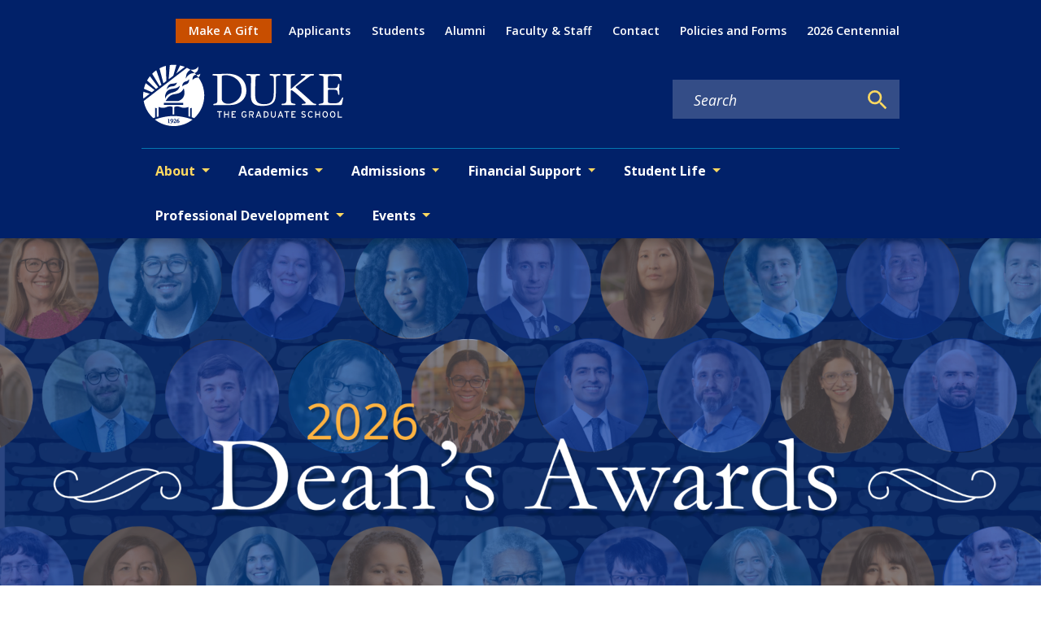

--- FILE ---
content_type: text/javascript
request_url: https://gradschool.duke.edu/c59d19e4d9a82b640c9bc8f826969eb068f518c7-b7621e5a2a23718f0659.js
body_size: 153591
content:
/*! For license information please see c59d19e4d9a82b640c9bc8f826969eb068f518c7-b7621e5a2a23718f0659.js.LICENSE.txt */
(self.webpackChunkgeneral=self.webpackChunkgeneral||[]).push([[217],{17:function(e,t,l){"use strict";var n=this&&this.__createBinding||(Object.create?function(e,t,l,n){void 0===n&&(n=l);var r=Object.getOwnPropertyDescriptor(t,l);r&&!("get"in r?!t.__esModule:r.writable||r.configurable)||(r={enumerable:!0,get:function(){return t[l]}}),Object.defineProperty(e,n,r)}:function(e,t,l,n){void 0===n&&(n=l),e[n]=t[l]}),r=this&&this.__setModuleDefault||(Object.create?function(e,t){Object.defineProperty(e,"default",{enumerable:!0,value:t})}:function(e,t){e.default=t}),i=this&&this.__importStar||function(e){if(e&&e.__esModule)return e;var t={};if(null!=e)for(var l in e)"default"!==l&&Object.prototype.hasOwnProperty.call(e,l)&&n(t,e,l);return r(t,e),t},a=this&&this.__rest||function(e,t){var l={};for(var n in e)Object.prototype.hasOwnProperty.call(e,n)&&t.indexOf(n)<0&&(l[n]=e[n]);if(null!=e&&"function"==typeof Object.getOwnPropertySymbols){var r=0;for(n=Object.getOwnPropertySymbols(e);r<n.length;r++)t.indexOf(n[r])<0&&Object.prototype.propertyIsEnumerable.call(e,n[r])&&(l[n[r]]=e[n[r]])}return l},o=this&&this.__importDefault||function(e){return e&&e.__esModule?e:{default:e}};Object.defineProperty(t,"__esModule",{value:!0}),t.LinkedInEmbed=void 0;const s=o(l(4452)),d=i(l(3696)),c=l(7739),u=l(8694);t.LinkedInEmbed=e=>{var t,l,{url:n,postUrl:r,width:i,height:o=500,linkText:m="View post on LinkedIn",placeholderImageUrl:f,placeholderSpinner:p,placeholderSpinnerDisabled:v=!1,placeholderProps:h,embedPlaceholder:g,placeholderDisabled:_=!1}=e,y=a(e,["url","postUrl","width","height","linkText","placeholderImageUrl","placeholderSpinner","placeholderSpinnerDisabled","placeholderProps","embedPlaceholder","placeholderDisabled"]);const[b,E]=d.useState(!1),w={minWidth:250,maxWidth:550,width:void 0!==i?i:"100%",height:void 0!==o?o:void 0!==(null===(t=y.style)||void 0===t?void 0:t.height)||void 0!==(null===(l=y.style)||void 0===l?void 0:l.maxHeight)?"100%":550,border:"solid 1px rgba(0, 0, 0, 0.15)",borderRadius:8},k=null!=g?g:d.createElement(c.PlaceholderEmbed,Object.assign({url:null!=r?r:n,imageUrl:f,linkText:m,spinner:p,spinnerDisabled:v},h,{style:Object.assign(Object.assign({},w),null==h?void 0:h.style)}));return d.createElement("div",Object.assign({},y,{className:(0,s.default)("rsme-embed rsme-linkedin-embed",y.className),style:Object.assign({overflow:"hidden",width:null!=i?i:void 0,height:null!=o?o:void 0,borderRadius:8},y.style)}),d.createElement(u.EmbedStyle,null),d.createElement("iframe",{className:(0,s.default)("linkedin-post",!b&&"rsme-d-none"),src:n,width:"100%",height:b?o:0,frameBorder:"0",onLoad:()=>E(!0)}),!b&&!_&&k)}},140:function(e,t,l){"use strict";l.d(t,{F:function(){return a},W:function(){return o}});var n=l(3696),r=l(4067),i=l(5270);const a=e=>{let{authorsArray:t}=e;if(t.length<1)return null;return t.map(((e,l)=>n.createElement(n.Fragment,{key:l},null!=e&&e.path?n.createElement(r.A,{to:null==e?void 0:e.path},null==e?void 0:e.title):n.createElement(n.Fragment,null,null==e?void 0:e.title),l<(null==t?void 0:t.length)-1?l===(null==t?void 0:t.length)-2&&2!==(null==t?void 0:t.length)?", & ":2===(null==t?void 0:t.length)?" & ":", ":" ")))};function o(e){const t=[];return null==e||e.split(",").forEach(((e,l)=>{var n,r,a,o;t[l]={path:null===(n=(0,i.Ay)(e.trim()))||void 0===n||null===(r=n.props)||void 0===r?void 0:r.href,title:null===(a=(0,i.Ay)(e.trim()))||void 0===a||null===(o=a.props)||void 0===o?void 0:o.children}})),t}},350:function(e){"use strict";var t;t=function(){var e={},t={};return e.on=function(e,l){var n={name:e,handler:l};return t[e]=t[e]||[],t[e].unshift(n),n},e.off=function(e){var l=t[e.name].indexOf(e);-1!==l&&t[e.name].splice(l,1)},e.trigger=function(e,l){var n,r=t[e];if(r)for(n=r.length;n--;)r[n].handler(l)},e},e.exports=t},974:function(e,t,l){"use strict";var n=l(3696),r=l(801),i=l(8349),a=l(8249),o=l(1365),s=l(4067),d=l(5253),c=l(4249),u=l(2336),m=l(5318);t.A=e=>{let{date:t,link:l,title:f,status:p,locationUrl:v,locationText:h,block:g="event-card",element:_,modifiers:y,ariaLevel:b=2}=e;var E=null!=t&&t.includes("Z")?null==t?void 0:t.slice(0,-1):t;return n.createElement("div",{className:(0,r.A)(g,_,y)},n.createElement("div",{className:"cardHeaderWrapper"},n.createElement(a.A,{startDate:E,cardView:!0}),n.createElement("div",{className:(0,r.A)(g,"cardInfoWrapper")},p&&"CONFIRMED"!==p&&n.createElement(d.A,{text:p,modifiers:["warning"]}),n.createElement(i.A,{level:4,ariaLevel:b,className:(0,r.A)(g,"title")},n.createElement(s.A,{to:l},(0,m.A)(f))),n.createElement("div",{className:"field-container"},n.createElement(u.Hwb,null),n.createElement(o.A,{startTime:E})),v?n.createElement("div",{className:"field-container"},n.createElement(c.JFD,null),n.createElement(s.A,{to:v},h||v)):n.createElement(n.Fragment,null,h&&n.createElement("div",{className:"field-container"},n.createElement(c.JFD,null),n.createElement("p",null,h))))))}},1365:function(e,t,l){"use strict";var n=l(3696),r=l(801),i=l(5285),a=l.n(i);t.A=e=>{let{startTime:t,endTime:l,block:i="time",element:o}=e;const s=a()(t).format("h:mm a"),d=a()(l).format("h:mm a"),c="12:00 am"===s&&"12:00 am"===d;return n.createElement("div",{className:(0,r.A)(i,o)},t&&n.createElement("p",{className:(0,r.A)(i,"time")},c?n.createElement("span",null,"All day"):n.createElement(n.Fragment,null,n.createElement("span",null,a()(t).format("h:mm a")),l&&n.createElement("span",null," - ",a()(l).format("h:mm a")))))}},1563:function(e,t,l){"use strict";var n=this&&this.__rest||function(e,t){var l={};for(var n in e)Object.prototype.hasOwnProperty.call(e,n)&&t.indexOf(n)<0&&(l[n]=e[n]);if(null!=e&&"function"==typeof Object.getOwnPropertySymbols){var r=0;for(n=Object.getOwnPropertySymbols(e);r<n.length;r++)t.indexOf(n[r])<0&&Object.prototype.propertyIsEnumerable.call(e,n[r])&&(l[n[r]]=e[n[r]])}return l},r=this&&this.__importDefault||function(e){return e&&e.__esModule?e:{default:e}};Object.defineProperty(t,"__esModule",{value:!0}),t.FacebookEmbed=void 0;const i=r(l(4452)),a=r(l(3696)),o=l(8678),s=l(7739),d=l(4576),c=l(8694),u=l(7610),m="check-script",f="load-script",p="confirm-script-loaded",v="process-embed",h="confirm-embed-success",g="retrying",_="embed-success";t.FacebookEmbed=e=>{var t,l,{url:r,width:y,height:b,linkText:E="View post on Facebook",placeholderImageUrl:w,placeholderSpinner:k,placeholderSpinnerDisabled:A=!1,placeholderProps:x,embedPlaceholder:N,placeholderDisabled:O=!1,scriptLoadDisabled:P=!1,retryDelay:j=5e3,retryDisabled:S=!1,frame:D,debug:C=!1}=e,I=n(e,["url","width","height","linkText","placeholderImageUrl","placeholderSpinner","placeholderSpinnerDisabled","placeholderProps","embedPlaceholder","placeholderDisabled","scriptLoadDisabled","retryDelay","retryDisabled","frame","debug"]);const[T,L]=a.default.useState(m),F=a.default.useMemo((()=>T===_),[T]),M=a.default.useRef((0,d.generateUUID)()),[$,U]=a.default.useState(Date.now()),R=a.default.useMemo((()=>`${M.current}-${$}`),[$]),B=(0,o.useFrame)(D);a.default.useEffect((()=>{C&&console.log(`[${(new Date).toISOString()}]: ${T}`)}),[C,T]),a.default.useEffect((()=>{var e,t,l;T===m&&((null===(l=null===(t=null===(e=B.window)||void 0===e?void 0:e.FB)||void 0===t?void 0:t.XFBML)||void 0===l?void 0:l.parse)?L(v):P?console.error("Facebook embed script not found. Unable to process Facebook embed:",r):L(f))}),[P,T,r,B.window]),a.default.useEffect((()=>{if(T===f&&B.document){const e=B.document.createElement("script");e.setAttribute("src","https://connect.facebook.net/en_US/sdk.js#xfbml=1&version=v16.0"),B.document.head.appendChild(e),L(p)}}),[T,B.document]),a.default.useEffect((()=>{const e=new u.Subs;return T===p&&e.setInterval((()=>{var e,t,l;(null===(l=null===(t=null===(e=B.window)||void 0===e?void 0:e.FB)||void 0===t?void 0:t.XFBML)||void 0===l?void 0:l.parse)&&L(v)}),1),e.createCleanup()}),[T,B.window]),a.default.useEffect((()=>{var e,t,l;if(T===v){const n=null===(l=null===(t=null===(e=B.window)||void 0===e?void 0:e.FB)||void 0===t?void 0:t.XFBML)||void 0===l?void 0:l.parse;n?(n(),L(h)):console.error("Facebook embed script not found. Unable to process Facebook embed:",r)}}),[T,r,B.window]),a.default.useEffect((()=>{const e=new u.Subs;return T===h&&(e.setInterval((()=>{if(B.document){const e=B.document.getElementById(M.current);if(e){const t=e.getElementsByClassName("fb-post")[0];t&&t.children.length>0&&L(_)}}}),1),S||e.setTimeout((()=>{L(g)}),j)),e.createCleanup()}),[S,j,T,B.document]),a.default.useEffect((()=>{T===g&&(U(Date.now()),L(v))}),[T]);const V=!!(null==y?void 0:y.toString().includes("%")),z=!!(null==b?void 0:b.toString().includes("%")),W={maxWidth:V?void 0:550,width:void 0!==y?V?"100%":y:"100%",height:z?"100%":void 0!==b?b:void 0!==(null===(t=I.style)||void 0===t?void 0:t.height)||void 0!==(null===(l=I.style)||void 0===l?void 0:l.maxHeight)?"100%":372,border:"1px solid #dee2e6",borderRadius:3},H=null!=N?N:a.default.createElement(s.PlaceholderEmbed,Object.assign({url:r,imageUrl:w,linkText:E,spinner:k,spinnerDisabled:A},x,{style:Object.assign(Object.assign({},W),null==x?void 0:x.style)}));return a.default.createElement("div",Object.assign({},I,{className:(0,i.default)("rsme-embed rsme-facebook-embed",I.className),style:Object.assign({overflow:"hidden",width:null!=y?y:void 0,height:null!=b?b:void 0,borderRadius:3},I.style)}),a.default.createElement(c.EmbedStyle,null),a.default.createElement("div",{id:M.current,className:(0,i.default)(!F&&"rsme-d-none")},a.default.createElement("div",{key:R,className:"fb-post","data-href":r,"data-width":V?"100%":null!=y?y:550,style:{width:V?"100%":null!=y?y:550,height:z?"100%":null!=b?b:void 0}})),!F&&!O&&H)}},2347:function(e,t,l){"use strict";var n=this&&this.__createBinding||(Object.create?function(e,t,l,n){void 0===n&&(n=l);var r=Object.getOwnPropertyDescriptor(t,l);r&&!("get"in r?!t.__esModule:r.writable||r.configurable)||(r={enumerable:!0,get:function(){return t[l]}}),Object.defineProperty(e,n,r)}:function(e,t,l,n){void 0===n&&(n=l),e[n]=t[l]}),r=this&&this.__setModuleDefault||(Object.create?function(e,t){Object.defineProperty(e,"default",{enumerable:!0,value:t})}:function(e,t){e.default=t}),i=this&&this.__importStar||function(e){if(e&&e.__esModule)return e;var t={};if(null!=e)for(var l in e)"default"!==l&&Object.prototype.hasOwnProperty.call(e,l)&&n(t,e,l);return r(t,e),t},a=this&&this.__rest||function(e,t){var l={};for(var n in e)Object.prototype.hasOwnProperty.call(e,n)&&t.indexOf(n)<0&&(l[n]=e[n]);if(null!=e&&"function"==typeof Object.getOwnPropertySymbols){var r=0;for(n=Object.getOwnPropertySymbols(e);r<n.length;r++)t.indexOf(n[r])<0&&Object.prototype.propertyIsEnumerable.call(e,n[r])&&(l[n[r]]=e[n[r]])}return l},o=this&&this.__importDefault||function(e){return e&&e.__esModule?e:{default:e}};Object.defineProperty(t,"__esModule",{value:!0}),t.PinterestEmbed=void 0;const s=o(l(4452)),d=i(l(3696)),c=l(7739),u=l(8694);t.PinterestEmbed=e=>{var t,l,n,{url:r,postUrl:i,width:o,height:m=500,linkText:f="View post on Pinterest",placeholderImageUrl:p,placeholderSpinner:v,placeholderSpinnerDisabled:h=!1,placeholderProps:g,embedPlaceholder:_,placeholderDisabled:y=!1}=e,b=a(e,["url","postUrl","width","height","linkText","placeholderImageUrl","placeholderSpinner","placeholderSpinnerDisabled","placeholderProps","embedPlaceholder","placeholderDisabled"]);const[E,w]=d.useState(!1),k={minWidth:250,maxWidth:550,width:void 0!==o?o:"100%",height:void 0!==m?m:void 0!==(null===(t=b.style)||void 0===t?void 0:t.height)||void 0!==(null===(l=b.style)||void 0===l?void 0:l.maxHeight)?"100%":550,border:"solid 1px rgba(0, 0, 0, 0.15)",borderRadius:8},A=null!=_?_:d.createElement(c.PlaceholderEmbed,Object.assign({url:null!=i?i:r,imageUrl:p,linkText:f,spinner:v,spinnerDisabled:h},g,{style:Object.assign(Object.assign({},k),null==g?void 0:g.style)})),x=null===(n=r.match(/pin\/([\w\d_-]+)/))||void 0===n?void 0:n[1],N=null!=x?x:"000000000000000000";return d.createElement("div",Object.assign({},b,{className:(0,s.default)("rsme-embed rsme-pinterest-embed",b.className),style:Object.assign({overflow:"hidden",width:null!=o?o:void 0,height:null!=m?m:void 0,borderRadius:8},b.style)}),d.createElement(u.EmbedStyle,null),d.createElement("iframe",{className:(0,s.default)("pinterest-post",!E&&"rsme-d-none"),src:`https://assets.pinterest.com/ext/embed.html?id=${N}`,width:"100%",height:E?m:0,frameBorder:"0",scrolling:"no",onLoad:()=>w(!0)}),!E&&!y&&A)}},2534:function(e,t,l){"use strict";var n=l(3696),r=l(3083),i=l(8349),a=l(4067),o=l(801),s=l(6166),d=l(5318),c=l(3247);t.A=e=>{let{title:t,date:l,summary:u,link:m,image:f,imageAlt:p,displayInGrid:v,block:h="resource",modifiers:g="",ariaLevel:_=2}=e,y=null;f&&(y={imageDetails:{variants:{["grid"===v?"small_3_2":"focal_point_large"]:"grid"===v?f.replace("focal_point_large","small_3_2"):f},alt:p,uri:f},targetedSizes:["grid"===v?"small_3_2":"focal_point_large"]});let b=null;var E,w;y&&(b=n.createElement("div",{className:"resource-featured-image"},n.createElement(c.gD,{imageDetails:null===(E=y)||void 0===E?void 0:E.imageDetails,targetedSizes:null===(w=y)||void 0===w?void 0:w.targetedSizes})));return n.createElement("article",{className:`node-teaser ${(0,o.A)(h,g)} ${"grid"===v?"display-in-grid":""}`},b&&n.createElement("div",{className:"image-wrapper flex-shrink-0"},b),n.createElement("div",{className:"text-wrapper"},n.createElement(i.A,{level:3,ariaLevel:_,modifiers:["teaser"]},n.createElement(a.A,{to:m},(0,d.A)(t))),u&&!m.includes("/secure/")&&n.createElement("div",{className:"summary"},n.createElement(r.default,{content:(0,s.A)((0,d.A)(u))}))))}},2622:function(e,t,l){function n(){var e;try{e=t.storage.debug}catch(l){}return!e&&"undefined"!=typeof process&&"env"in process&&(e={}.DEBUG),e}(t=e.exports=l(8201)).log=function(){return"object"==typeof console&&console.log&&Function.prototype.apply.call(console.log,console,arguments)},t.formatArgs=function(e){var l=this.useColors;if(e[0]=(l?"%c":"")+this.namespace+(l?" %c":" ")+e[0]+(l?"%c ":" ")+"+"+t.humanize(this.diff),!l)return;var n="color: "+this.color;e.splice(1,0,n,"color: inherit");var r=0,i=0;e[0].replace(/%[a-zA-Z%]/g,(function(e){"%%"!==e&&(r++,"%c"===e&&(i=r))})),e.splice(i,0,n)},t.save=function(e){try{null==e?t.storage.removeItem("debug"):t.storage.debug=e}catch(l){}},t.load=n,t.useColors=function(){if("undefined"!=typeof window&&window.process&&"renderer"===window.process.type)return!0;return"undefined"!=typeof document&&document.documentElement&&document.documentElement.style&&document.documentElement.style.WebkitAppearance||"undefined"!=typeof window&&window.console&&(window.console.firebug||window.console.exception&&window.console.table)||"undefined"!=typeof navigator&&navigator.userAgent&&navigator.userAgent.toLowerCase().match(/firefox\/(\d+)/)&&parseInt(RegExp.$1,10)>=31||"undefined"!=typeof navigator&&navigator.userAgent&&navigator.userAgent.toLowerCase().match(/applewebkit\/(\d+)/)},t.storage="undefined"!=typeof chrome&&void 0!==chrome.storage?chrome.storage.local:function(){try{return window.localStorage}catch(e){}}(),t.colors=["lightseagreen","forestgreen","goldenrod","dodgerblue","darkorchid","crimson"],t.formatters.j=function(e){try{return JSON.stringify(e)}catch(t){return"[UnexpectedJSONParseError]: "+t.message}},t.enable(n())},2664:function(e,t,l){"use strict";Object.defineProperty(t,"__esModule",{value:!0});var n,r=l(8592),i=(n=r)&&n.__esModule?n:{default:n};t.default={pauseVideo:{acceptableStates:[i.default.ENDED,i.default.PAUSED],stateChangeRequired:!1},playVideo:{acceptableStates:[i.default.ENDED,i.default.PLAYING],stateChangeRequired:!1},seekTo:{acceptableStates:[i.default.ENDED,i.default.PLAYING,i.default.PAUSED],stateChangeRequired:!0,timeout:3e3}},e.exports=t.default},2757:function(e){"use strict";e.exports=function e(t,l){if(t===l)return!0;if(t&&l&&"object"==typeof t&&"object"==typeof l){if(t.constructor!==l.constructor)return!1;var n,r,i;if(Array.isArray(t)){if((n=t.length)!=l.length)return!1;for(r=n;0!=r--;)if(!e(t[r],l[r]))return!1;return!0}if(t.constructor===RegExp)return t.source===l.source&&t.flags===l.flags;if(t.valueOf!==Object.prototype.valueOf)return t.valueOf()===l.valueOf();if(t.toString!==Object.prototype.toString)return t.toString()===l.toString();if((n=(i=Object.keys(t)).length)!==Object.keys(l).length)return!1;for(r=n;0!=r--;)if(!Object.prototype.hasOwnProperty.call(l,i[r]))return!1;for(r=n;0!=r--;){var a=i[r];if(!e(t[a],l[a]))return!1}return!0}return t!=t&&l!=l}},3449:function(e,t,l){"use strict";Object.defineProperty(t,"__esModule",{value:!0});var n=o(l(2622)),r=o(l(7677)),i=o(l(7013)),a=o(l(2664));function o(e){return e&&e.__esModule?e:{default:e}}var s=(0,n.default)("youtube-player"),d={proxyEvents:function(e){var t={},l=function(l){var n="on"+l.slice(0,1).toUpperCase()+l.slice(1);t[n]=function(t){s('event "%s"',n,t),e.trigger(l,t)}},n=!0,r=!1,a=void 0;try{for(var o,d=i.default[Symbol.iterator]();!(n=(o=d.next()).done);n=!0){l(o.value)}}catch(c){r=!0,a=c}finally{try{!n&&d.return&&d.return()}finally{if(r)throw a}}return t},promisifyPlayer:function(e){var t=arguments.length>1&&void 0!==arguments[1]&&arguments[1],l={},n=function(n){t&&a.default[n]?l[n]=function(){for(var t=arguments.length,l=Array(t),r=0;r<t;r++)l[r]=arguments[r];return e.then((function(e){var t=a.default[n],r=e.getPlayerState(),i=e[n].apply(e,l);return t.stateChangeRequired||Array.isArray(t.acceptableStates)&&-1===t.acceptableStates.indexOf(r)?new Promise((function(l){e.addEventListener("onStateChange",(function n(){var r=e.getPlayerState(),i=void 0;"number"==typeof t.timeout&&(i=setTimeout((function(){e.removeEventListener("onStateChange",n),l()}),t.timeout)),Array.isArray(t.acceptableStates)&&-1!==t.acceptableStates.indexOf(r)&&(e.removeEventListener("onStateChange",n),clearTimeout(i),l())}))})).then((function(){return i})):i}))}:l[n]=function(){for(var t=arguments.length,l=Array(t),r=0;r<t;r++)l[r]=arguments[r];return e.then((function(e){return e[n].apply(e,l)}))}},i=!0,o=!1,s=void 0;try{for(var d,c=r.default[Symbol.iterator]();!(i=(d=c.next()).done);i=!0){n(d.value)}}catch(u){o=!0,s=u}finally{try{!i&&c.return&&c.return()}finally{if(o)throw s}}return l}};t.default=d,e.exports=t.default},3620:function(e,t,l){var n,r,i;i=function(){var e,t,l=document,n=l.getElementsByTagName("head")[0],r="push",i="readyState",a="onreadystatechange",o={},s={},d={},c={};function u(e,t){for(var l=0,n=e.length;l<n;++l)if(!t(e[l]))return!1;return 1}function m(e,t){u(e,(function(e){return t(e),1}))}function f(t,l,n){t=t[r]?t:[t];var i=l&&l.call,a=i?l:n,v=i?t.join(""):l,h=t.length;function g(e){return e.call?e():o[e]}function _(){if(! --h)for(var e in o[v]=1,a&&a(),d)u(e.split("|"),g)&&!m(d[e],g)&&(d[e]=[])}return setTimeout((function(){m(t,(function t(l,n){return null===l?_():(n||/^https?:\/\//.test(l)||!e||(l=-1===l.indexOf(".js")?e+l+".js":e+l),c[l]?(v&&(s[v]=1),2==c[l]?_():setTimeout((function(){t(l,!0)}),0)):(c[l]=1,v&&(s[v]=1),void p(l,_)))}))}),0),f}function p(e,r){var o,s=l.createElement("script");s.onload=s.onerror=s[a]=function(){s[i]&&!/^c|loade/.test(s[i])||o||(s.onload=s[a]=null,o=1,c[e]=2,r())},s.async=1,s.src=t?e+(-1===e.indexOf("?")?"?":"&")+t:e,n.insertBefore(s,n.lastChild)}return f.get=p,f.order=function(e,t,l){!function n(r){r=e.shift(),e.length?f(r,n):f(r,t,l)}()},f.path=function(t){e=t},f.urlArgs=function(e){t=e},f.ready=function(e,t,l){e=e[r]?e:[e];var n,i=[];return!m(e,(function(e){o[e]||i[r](e)}))&&u(e,(function(e){return o[e]}))?t():(n=e.join("|"),d[n]=d[n]||[],d[n][r](t),l&&l(i)),f},f.done=function(e){f([null],e)},f},e.exports?e.exports=i():void 0===(r="function"==typeof(n=i)?n.call(t,l,t,e):n)||(e.exports=r)},4277:function(e,t,l){"use strict";var n=this&&this.__createBinding||(Object.create?function(e,t,l,n){void 0===n&&(n=l);var r=Object.getOwnPropertyDescriptor(t,l);r&&!("get"in r?!t.__esModule:r.writable||r.configurable)||(r={enumerable:!0,get:function(){return t[l]}}),Object.defineProperty(e,n,r)}:function(e,t,l,n){void 0===n&&(n=l),e[n]=t[l]}),r=this&&this.__setModuleDefault||(Object.create?function(e,t){Object.defineProperty(e,"default",{enumerable:!0,value:t})}:function(e,t){e.default=t}),i=this&&this.__importStar||function(e){if(e&&e.__esModule)return e;var t={};if(null!=e)for(var l in e)"default"!==l&&Object.prototype.hasOwnProperty.call(e,l)&&n(t,e,l);return r(t,e),t},a=this&&this.__rest||function(e,t){var l={};for(var n in e)Object.prototype.hasOwnProperty.call(e,n)&&t.indexOf(n)<0&&(l[n]=e[n]);if(null!=e&&"function"==typeof Object.getOwnPropertySymbols){var r=0;for(n=Object.getOwnPropertySymbols(e);r<n.length;r++)t.indexOf(n[r])<0&&Object.prototype.propertyIsEnumerable.call(e,n[r])&&(l[n[r]]=e[n[r]])}return l},o=this&&this.__importDefault||function(e){return e&&e.__esModule?e:{default:e}};Object.defineProperty(t,"__esModule",{value:!0}),t.InstagramEmbed=void 0;const s=o(l(4452)),d=i(l(3696)),c=l(7610),u=l(8678),m=l(7739),f=l(4576),p=l(8694),v="check-script",h="load-script",g="confirm-script-loaded",_="process-embed",y="confirm-embed-success",b="retrying";t.InstagramEmbed=e=>{var t,l,{url:n,width:r,height:i,linkText:o="View post on Instagram",captioned:E=!1,placeholderImageUrl:w,placeholderSpinner:k,placeholderSpinnerDisabled:A=!1,placeholderProps:x,embedPlaceholder:N,placeholderDisabled:O=!1,scriptLoadDisabled:P=!1,retryDelay:j=5e3,retryDisabled:S=!1,igVersion:D="14",frame:C,debug:I=!1}=e,T=a(e,["url","width","height","linkText","captioned","placeholderImageUrl","placeholderSpinner","placeholderSpinnerDisabled","placeholderProps","embedPlaceholder","placeholderDisabled","scriptLoadDisabled","retryDelay","retryDisabled","igVersion","frame","debug"]);const[L,F]=d.useState(v),M=d.useRef((0,f.generateUUID)()),[$,U]=d.useState(Date.now()),R=d.useMemo((()=>`${M.current}-${$}`),[$]),B=(0,u.useFrame)(C);d.useEffect((()=>{I&&console.log(`[${(new Date).toISOString()}]: ${L}`)}),[I,L]),d.useEffect((()=>{var e,t,l;L===v&&((null===(l=null===(t=null===(e=B.window)||void 0===e?void 0:e.instgrm)||void 0===t?void 0:t.Embeds)||void 0===l?void 0:l.process)?F(_):P?console.error("Instagram embed script not found. Unable to process Instagram embed:",n):F(h))}),[P,L,n,B.window]),d.useEffect((()=>{if(L===h&&B.document){const e=B.document.createElement("script");e.setAttribute("src","https://www.instagram.com/embed.js"),B.document.head.appendChild(e),F(g)}}),[L,B.document]),d.useEffect((()=>{const e=new c.Subs;return L===g&&e.setInterval((()=>{var e,t,l;(null===(l=null===(t=null===(e=B.window)||void 0===e?void 0:e.instgrm)||void 0===t?void 0:t.Embeds)||void 0===l?void 0:l.process)&&F(_)}),1),e.createCleanup()}),[L,B.window]),d.useEffect((()=>{var e,t,l;if(L===_){const r=null===(l=null===(t=null===(e=B.window)||void 0===e?void 0:e.instgrm)||void 0===t?void 0:t.Embeds)||void 0===l?void 0:l.process;r?(r(),F(y)):console.error("Instagram embed script not found. Unable to process Instagram embed:",n)}}),[L,B.window,n]),d.useEffect((()=>{const e=new c.Subs;return L===y&&(e.setInterval((()=>{if(B.document){B.document.getElementById(M.current)||F("embed-success")}}),1),S||e.setTimeout((()=>{F(b)}),j)),e.createCleanup()}),[j,S,L,B.document]),d.useEffect((()=>{L===b&&(U(Date.now()),F(_))}),[L]);const V=n.split(/[?#]/)[0].replace(/\.com\/.*?\/p/,".com/p").replace(/\.com\/.*?\/reel/,".com/reel"),z=`${V}${V.endsWith("/")?"":"/"}`,W=!!(null==r?void 0:r.toString().includes("%")),H={minWidth:W?void 0:328,width:void 0!==r?W?"100%":r:"100%",height:!!(null==i?void 0:i.toString().includes("%"))?"100%":void 0!==i?i:void 0!==(null===(t=T.style)||void 0===t?void 0:t.height)||void 0!==(null===(l=T.style)||void 0===l?void 0:l.maxHeight)?"100%":372,border:"1px solid #dee2e6",borderRadius:3},K=null!=N?N:d.createElement(m.PlaceholderEmbed,Object.assign({url:z,imageUrl:w,linkText:o,spinner:k,spinnerDisabled:A},x,{style:Object.assign(Object.assign({},H),null==x?void 0:x.style)}));return d.createElement("div",Object.assign({},T,{className:(0,s.default)("rsme-embed rsme-instagram-embed",M.current,T.className),style:Object.assign(Object.assign({overflow:"hidden",width:null!=r?r:void 0,height:null!=i?i:void 0,borderRadius:3},T.style),{position:"relative"})}),d.createElement(p.EmbedStyle,null),d.createElement("blockquote",{key:R,className:"instagram-media","data-instgrm-permalink":`${z}?utm_source=ig_embed&utm_campaign=loading`,"data-instgrm-version":D,"data-instgrm-captioned":E||void 0,"data-width":W?"100%":null!=r?r:void 0,style:{width:"calc(100% - 2px)"}},!O&&K,d.createElement("div",{id:M.current,className:"instagram-media-pre-embed rsme-d-none"}," ")))}},4576:function(e,t){"use strict";Object.defineProperty(t,"__esModule",{value:!0}),t.generateUUID=void 0;t.generateUUID=()=>{let e=(new Date).getTime(),t="undefined"!=typeof performance&&performance.now&&1e3*performance.now()||0;return"xxxxxxxx-xxxx-4xxx-yxxx-xxxxxxxxxxxx".replace(/[xy]/g,(function(l){let n=16*Math.random();return e>0?(n=(e+n)%16|0,e=Math.floor(e/16)):(n=(t+n)%16|0,t=Math.floor(t/16)),("x"===l?n:3&n|8).toString(16)}))}},5253:function(e,t,l){"use strict";var n=l(3696),r=l(801);t.A=e=>{let{text:t,modifiers:l}=e;return n.createElement("p",{className:(0,r.A)("eyebrow","",l)},t)}},5901:function(e,t,l){"use strict";l.d(t,{D:function(){return gl}});var n=l(3696),r=l(3083),i=l(801),a=l(8349),o=l(598),s=l(9600),d=l(8623),c=l(5341);var u=e=>{let{node:t,block:l="paragraph",element:u="accordion",modifiers:m}=e,f=t.id;function p(e){let{children:t,eventKey:l,callback:r}=e;const{activeEventKey:i}=(0,n.useContext)(o.A),a=(0,c.M)(l,(()=>r&&r(l))),s=i===l;return n.createElement("button",{type:"button",className:"accordion-toggle "+(s?"current":""),"aria-expanded":!!s,tabIndex:"0",onClick:a},t)}return n.createElement("section",{className:(0,i.A)(l,u,m)},t.field_display_title&&n.createElement(a.A,{level:3},t.field_display_title),t.relationships&&t.relationships.field_accordion_item.map(((e,t)=>n.createElement(s.A,{key:f+(t+1),defaultActiveKey:"0",flush:!0},n.createElement(d.A,{key:f+"--card-"+t+1},n.createElement(p,{eventKey:f+"--accordion-"+t+1},n.createElement("span",{className:"accordion-icon"}),e.field_heading),n.createElement(s.A.Collapse,{eventKey:f+"--accordion-"+t+1},n.createElement(d.A.Body,null,e.field_content&&n.createElement(r.default,{content:e.field_content}))))))))},m=l(1192);var f=e=>{const t=[];return e&&(Array.isArray(e)?e.length>0&&e.forEach((e=>{null!=e&&e.name&&t.push(`Category>${null==e?void 0:e.name}`)})):e.name&&t.push(`Category>${e.name}`)),t},p=l(5587);var v=e=>{let{type:t,customMessage:l=""}=e;return n.createElement("p",{className:"no-results delayed-appearance"},""===l?`There are no ${t} items to show.`:l)},h=l(8249),g=l(3247),_=l(4067),y=l(5318),b=l(4249);var E=e=>{let{image:t,imageAlt:l,title:o,date:s,link:d,summary:c,block:u="featuredcard",element:m,source:f,type:p="news",ariaLevel:v=2}=e,E=null;if(t){const e=t.replace("styles/small_2_5_1","styles/large_3_2");let r={imageDetails:{variants:{large_3_2:e},alt:l,uri:e},targetedSizes:["large_3_2"]};E=n.createElement("div",{className:"news-featured-image"},n.createElement(g.gD,{imageDetails:null==r?void 0:r.imageDetails,targetedSizes:null==r?void 0:r.targetedSizes}))}let w=E?["with-image"]:["without-image"],k="news"===p?n.createElement(r.default,{content:f}):f;return n.createElement(n.Fragment,null,n.createElement("div",{className:`${(0,i.A)(u,m,w)}`},E,n.createElement("div",{className:`${(0,i.A)(u,"content")}`},n.createElement("div",{className:(0,i.A)(u,"meta")},n.createElement(h.A,{startDate:s}),f&&n.createElement("span",null," · ",k)),d&&n.createElement(a.A,{level:4,ariaLevel:v,modifiers:["featuredcard"]},n.createElement(_.A,{to:d},(0,y.A)(o)),n.createElement(b.iCA,{className:(0,i.A)(u,"icon")})),c&&!d.includes("/secure/")&&n.createElement("div",{className:"contentWrapper"},n.createElement(r.default,{content:(0,y.A)(c)})))))};var w=e=>{let{title:t,date:l,link:r,block:o="teasercard",element:s,source:d,modifiers:c,type:u,ariaLevel:m=2}=e,f="blog"===u?d:(0,y.A)(d);return n.createElement("div",{className:(0,i.A)(o,s,c)},l&&n.createElement("div",{className:(0,i.A)(o,"meta")},n.createElement(h.A,{startDate:l}),d&&n.createElement("p",{className:(0,i.A)(o,"meta",["source"])},n.createElement("span",null," · "),f)),n.createElement(a.A,{level:4,ariaLevel:m,modifiers:["teasercard"]},n.createElement(_.A,{to:r},(0,y.A)(t))))},k=l(697),A=l(140),x=l(9211),N=l(9101);var O=e=>{var t;let{node:l,block:r="paragraph",element:o="bloglist",modifiers:s}=e;const d={ss_federated_type:["Blog Post"],sm_federated_terms:[]},c=null===(t=l.relationships)||void 0===t?void 0:t.field_category;d.sm_federated_terms=(0,m.A)(f(c));const u="title"===l.field_blog_sort_by?"ss_federated_title_sort_string":"ds_federated_date",h="ascending"===l.field_blog_sort_order?"asc":"desc",g=(0,k.LW)({fixedFieldFilters:d,fixedSort:`${u} ${h}, ss_federated_title_sort_string asc`,fixedDelimiter:" AND "}),_=l.field_display_title,y=l.field_number_of_items||4,b=l.field_list_format||"list";return n.createElement("section",{className:(0,i.A)(r,o,s)},n.createElement(k.De,{solrQuery:g,numResults:y,render:e=>{var t,r,s,d;const c=e.length>0?(e=>{const t=e.author?(0,A.W)(e.author):"";return{title:e.title,date:e.date,link:e.url,image:e.image,imageAlt:e.image_alt,source:t?n.createElement(A.F,{authorsArray:t}):""}})(e[0]):null,u=e.slice(1,e.length).map((e=>(e=>{const t=e.author?(0,A.W)(e.author):"";return{title:e.title,date:e.date,link:e.url,source:t?n.createElement(A.F,{authorsArray:t}):""}})(e)));return n.createElement(n.Fragment,null,_&&n.createElement("div",{className:"list-heading"},n.createElement(a.A,{level:2,ariaLevel:2},_)),0===e.length&&n.createElement(v,{type:"Blog"}),n.createElement("div",{className:(0,i.A)(o,"wrapper")},c&&n.createElement("div",{className:(0,i.A)(o,"col")},n.createElement(E,Object.assign({type:"blog",ariaLevel:_?3:2},c))),n.createElement("div",{className:(0,i.A)(o,"col")},"grid"===b?n.createElement(x.A,{className:"display-in-grid"},u.map(((e,t)=>n.createElement(N.A,{md:4,key:"blog-card-"+t},n.createElement(w,Object.assign({ariaLevel:_?3:2,type:"blog"},e)))))):u.map(((e,t)=>n.createElement(w,Object.assign({displayInGrid:b,ariaLevel:_?3:2,type:"blog",key:"blog-card-"+t},e)))),l.field_link&&n.createElement(p.A,{link:null!==(t=l.field_link)&&void 0!==t&&t.uri_alias?null===(r=l.field_link)||void 0===r?void 0:r.uri_alias:null===(s=l.field_link)||void 0===s?void 0:s.uri,children:null===(d=l.field_link)||void 0===d?void 0:d.title,showIcon:!0}))))}}))};var P=e=>{var t,l,r,a;let{node:o,block:s="paragraph",element:d="button",modifiers:c,showIcon:u=!0}=e;const m=null!==(t=o.field_link)&&void 0!==t&&t.uri_alias?null===(l=o.field_link)||void 0===l?void 0:l.uri_alias:null===(r=o.field_link)||void 0===r?void 0:r.uri;return n.createElement("section",{className:`${(0,i.A)(s,d,c)} text-align-${o.field_alignment}`},o.field_link&&n.createElement(p.A,{link:m,showIcon:u},null===(a=o.field_link)||void 0===a?void 0:a.title))},j=l(2688),S=l.n(j);var D=e=>{let{imageDetails:t,imageTargetedSizes:l,imageAlignment:o="left",heading:s,description:d,linkText:c,linkUrl:u,block:m="callout",element:f,modifiers:v,additionalClasses:h}=e,_="right"===o?"image-right":"";return n.createElement("div",{className:`${(0,i.A)(m,f,v,h)} ${_}`},((null==t?void 0:t.uri)||(null==t?void 0:t.variants))&&n.createElement("div",{className:(0,i.A)(m,"image")},n.createElement(g.gD,{imageDetails:t,targetedSizes:l})),n.createElement("div",{className:"content-wrapper"},n.createElement("div",{className:(0,i.A)(m,"content")},s&&n.createElement(a.A,{level:3,block:m,element:"heading"},s),d&&n.createElement(r.default,{content:d}),u&&n.createElement(p.A,{link:u,showIcon:!0},c))))};const C=e=>{var t,l,n,r,i;let a={imageDetails:(0,g.Mt)(null==e||null===(t=e.relationships)||void 0===t?void 0:t.field_image),targetedSizes:["focal_point_large","focal_point_medium"]},o=null!=e&&null!==(l=e.field_link)&&void 0!==l&&l.uri_alias?null===(n=e.field_link)||void 0===n?void 0:n.uri_alias:null===(r=e.field_link)||void 0===r?void 0:r.uri,s=!!o&&{path:o,title:null==e||null===(i=e.field_link)||void 0===i?void 0:i.title};return{title:null==e?void 0:e.field_display_title,text:null==e?void 0:e.field_body,link:s,image:a}};S().shape({field_display_title:S().string,field_body:S().string,field_link:S().object,relationships:S().shape({field_image:S().object})});var I=e=>{let{node:t,block:l="paragraph",element:r="callout",modifiers:a}=e,{title:o,text:s,image:d,link:c}=C(t);return n.createElement("section",{className:(0,i.A)(l,r,a)},n.createElement(D,{imageDetails:null==d?void 0:d.imageDetails,imageTargetedSizes:null==d?void 0:d.targetedSizes,heading:o,linkText:null==c?void 0:c.title,linkUrl:null==c?void 0:c.path,description:s}))};var T=function(){const{0:e,1:t}=(0,n.useState)({width:"undefined"!=typeof window?window.innerWidth:0,height:"undefined"!=typeof window?window.innerHeight:0});return(0,n.useEffect)((()=>{if("undefined"==typeof window)return;const e=()=>{t({width:window.innerWidth,height:window.innerHeight})};return window.addEventListener("resize",e),()=>window.removeEventListener("resize",e)}),[]),e},L=l(5253),F=l(1660),M=l(5093),$=l(5761),U=l(7607),R=l(4610),B=l(6950),V=l(2540);const z=["active","eventKey","mountOnEnter","transition","unmountOnExit","role","onEnter","onEntering","onEntered","onExit","onExiting","onExited"],W=["activeKey","getControlledId","getControllerId"],H=["as"];function K(e,t){if(null==e)return{};var l={};for(var n in e)if({}.hasOwnProperty.call(e,n)){if(t.indexOf(n)>=0)continue;l[n]=e[n]}return l}function q(e){let{active:t,eventKey:l,mountOnEnter:r,transition:i,unmountOnExit:a,role:o="tabpanel",onEnter:s,onEntering:d,onEntered:c,onExit:u,onExiting:m,onExited:f}=e,p=K(e,z);const v=(0,n.useContext)(U.A);if(!v)return[Object.assign({},p,{role:o}),{eventKey:l,isActive:t,mountOnEnter:r,transition:i,unmountOnExit:a,onEnter:s,onEntering:d,onEntered:c,onExit:u,onExiting:m,onExited:f}];const{activeKey:h,getControlledId:g,getControllerId:_}=v,y=K(v,W),b=(0,R.u)(l);return[Object.assign({},p,{role:o,id:g(l),"aria-labelledby":_(l)}),{eventKey:l,isActive:null==t&&null!=b?(0,R.u)(h)===b:t,transition:i||y.transition,mountOnEnter:null!=r?r:y.mountOnEnter,unmountOnExit:null!=a?a:y.unmountOnExit,onEnter:s,onEntering:d,onEntered:c,onExit:u,onExiting:m,onExited:f}]}const G=n.forwardRef(((e,t)=>{let{as:l="div"}=e,n=K(e,H);const[r,{isActive:i,onEnter:a,onEntering:o,onEntered:s,onExit:d,onExiting:c,onExited:u,mountOnEnter:m,unmountOnExit:f,transition:p=B.A}]=q(n);return(0,V.jsx)(U.A.Provider,{value:null,children:(0,V.jsx)(R.A.Provider,{value:null,children:(0,V.jsx)(p,{in:i,onEnter:a,onEntering:o,onEntered:s,onExit:d,onExiting:c,onExited:u,mountOnEnter:m,unmountOnExit:f,children:(0,V.jsx)(l,Object.assign({},r,{ref:t,hidden:!i,"aria-hidden":!i}))})})})}));G.displayName="TabPanel";const Y=e=>{const{id:t,generateChildId:l,onSelect:r,activeKey:i,defaultActiveKey:a,transition:o,mountOnEnter:s,unmountOnExit:d,children:c}=e,[u,m]=(0,M.iC)(i,a,r),f=(0,$.Cc)(t),p=(0,n.useMemo)((()=>l||((e,t)=>f?`${f}-${t}-${e}`:null)),[f,l]),v=(0,n.useMemo)((()=>({onSelect:m,activeKey:u,transition:o,mountOnEnter:s||!1,unmountOnExit:d||!1,getControlledId:e=>p(e,"tabpane"),getControllerId:e=>p(e,"tab")})),[m,u,o,s,d,p]);return(0,V.jsx)(U.A.Provider,{value:v,children:(0,V.jsx)(R.A.Provider,{value:m||null,children:c})})};Y.Panel=G;var Q=Y,X=l(4977);function J(e){return"boolean"==typeof e?e?X.A:B.A:e}const Z=({transition:e,...t})=>(0,V.jsx)(Q,{...t,transition:J(e)});Z.displayName="TabContainer";var ee=Z,te=l(9865),le=l(1145),ne=l(5650),re=l(4452),ie=l.n(re),ae=l(1971);const oe=n.forwardRef((({className:e,bsPrefix:t,as:l="div",...n},r)=>(t=(0,ae.oU)(t,"tab-content"),(0,V.jsx)(l,{ref:r,className:ie()(e,t),...n}))));oe.displayName="TabContent";var se=oe;const de=n.forwardRef((({bsPrefix:e,transition:t,...l},n)=>{const[{className:r,as:i="div",...a},{isActive:o,onEnter:s,onEntering:d,onEntered:c,onExit:u,onExiting:m,onExited:f,mountOnEnter:p,unmountOnExit:v,transition:h=X.A}]=q({...l,transition:J(t)}),g=(0,ae.oU)(e,"tab-pane");return(0,V.jsx)(U.A.Provider,{value:null,children:(0,V.jsx)(R.A.Provider,{value:null,children:(0,V.jsx)(h,{in:o,onEnter:s,onEntering:d,onEntered:c,onExit:u,onExiting:m,onExited:f,mountOnEnter:p,unmountOnExit:v,children:(0,V.jsx)(i,{...a,ref:n,className:ie()(r,g,o&&"active")})})})})}));de.displayName="TabPane";var ce=de;S().shape({id:S().string,relationships:S().shape({field_paragraph_items:S().array})});const ue=e=>{var t;return{slides:null===(t=e.relationships)||void 0===t?void 0:t.field_paragraph_items.map((e=>{var t,l,n,r,i;return{tagline:null==e?void 0:e.field_tagline,heading:null==e?void 0:e.field_heading,imageDetails:(0,g.Mt)(null==e||null===(t=e.relationships)||void 0===t?void 0:t.field_image),linkTitle:null==e||null===(l=e.field_url)||void 0===l?void 0:l.title,linkUrl:null!=e&&null!==(n=e.field_url)&&void 0!==n&&n.uri_alias?null==e||null===(r=e.field_url)||void 0===r?void 0:r.uri_alias:null==e||null===(i=e.field_url)||void 0===i?void 0:i.uri}}))}};var me=e=>{let{node:t,block:l="paragraph__hero-carousel",element:r="",modifiers:o}=e,{slides:s}=ue(t);const d=[],{0:c,1:u}=(0,n.useState)(0);function m(){u((c+1)%s.length)}function f(){u(((c-1)%s.length+s.length)%s.length)}function v(){Array.prototype.forEach.call(document.getElementsByClassName("paragraph__hero-carousel--title-list-item"),(function(e){e.getAttribute("index")===c?e.classList.contains("active")||e.classList.add("active"):e.classList.remove("active")}))}s&&s.forEach((e=>d.push(e)));const{width:h}=T();let y=["large_3_2","small_3_2"];return h>=992&&h<=1300&&(y=["focal_point_large"]),n.createElement("section",{className:(0,i.A)(l)},n.createElement(F.A,{fluid:"lg",className:"position-relative"},n.createElement("div",{className:(0,i.A)(l,"wrapper")},n.createElement(ee,{activeKey:c,id:t.id,mountOnEnter:!1},n.createElement("div",{className:`${(0,i.A)(l,"title-list")}`},n.createElement(te.A,{className:"flex-column"},d.slice(0,d.length).map(((e,t)=>n.createElement(le.A,{key:t+1,className:t===c&&"active",role:"presentation",onClick:()=>{u(t),v()},onKeyDown:e=>{if("Enter"===e.key||" "===e.key)u(t),v();else if("ArrowDown"===e.key){e.preventDefault();const l=(t+1)%d.length;document.querySelector(`[index="${l}"]`).focus()}else if("ArrowUp"===e.key){e.preventDefault();const l=(t-1+d.length)%d.length;document.querySelector(`[index="${l}"]`).focus()}}},n.createElement(ne.A,{index:t,eventKey:t},null==e?void 0:e.heading)))))),n.createElement("div",{className:(0,i.A)(l,"image-wrapper tab-content")},null==s?void 0:s.map(((e,t)=>n.createElement("div",{className:"fade tab-pane"+(c===t?" active show":""),key:t},n.createElement("div",{className:(0,i.A)(l,"image")},n.createElement(g.gD,{imageDetails:e.imageDetails,targetedSizes:y})))))),n.createElement(se,{className:(0,i.A)(l,"info-wrapper")},null==s?void 0:s.map(((e,t)=>n.createElement(ce,{eventKey:t,key:t,className:(0,i.A)(l,"info-container")},n.createElement("div",{className:(0,i.A)(l,"info")},n.createElement("button",{className:"control-prev",onClick:f,onKeyDown:f},n.createElement("span",{"aria-hidden":"true",className:"control-prev-icon"}),n.createElement("span",{className:"visually-hidden"},"Previous")),n.createElement("div",{className:(0,i.A)(l,"content")},e.tagline&&n.createElement(L.A,{text:e.tagline}),e.heading&&e.linkUrl&&n.createElement(a.A,{level:3,ariaLevel:2},n.createElement(_.A,{to:e.linkUrl},e.heading),n.createElement(b.iCA,{className:(0,i.A)(l,"icon")})),e.heading&&!e.linkUrl&&n.createElement(a.A,{level:3,ariaLevel:2},e.heading),e.linkUrl&&n.createElement(p.A,{link:e.linkUrl,modifiers:["uppercase"],showIcon:!0},e.linkTitle)),n.createElement("button",{className:"control-next",onClick:m,onKeyDown:m},n.createElement("span",{"aria-hidden":"true",className:"control-next-icon"}),n.createElement("span",{className:"visually-hidden"},"Next"))))))))),n.createElement("div",{className:`${(0,i.A)(l,"bottom-placeholder")}`})))};S().shape({field_textarea:S().string,id:S().string,type:S().string});var fe=e=>{let{node:t={field_textarea:""},text:l,block:a="paragraph",element:o="wysiwyg",modifiers:s}=e;const d=t.field_textarea?t.field_textarea:"",c=l||d;return n.createElement("section",{className:(0,i.A)(a,o,s)},n.createElement(r.default,{content:c,className:(0,i.A)(a,o,s)}))},pe=l.p+"static/ProfilePlaceholder-09a652e9ab75dc497118d1fd6eaf6f6d.jpg",ve=l(6969),he=l.n(ve),ge=l(7399);var _e=e=>{let{email:t,position:l,roles:r,name:o,link:s,phone:d,imageUrl:c,body:u,summary:m,displayBio:f=!0,displayContacts:p=!0,type:v,categories:h=[],block:E="person-card",element:w,modifiers:k,ariaLevel:A=2}=e,x=n.createElement("img",{src:pe,alt:"Unavailable"});if(c&&"Profile"===v){let e={imageDetails:{variants:{focal_point_large:c},alt:o,uri:c},targetedSizes:["focal_point_large"]};x=n.createElement(g.gD,{imageDetails:null==e?void 0:e.imageDetails,targetedSizes:null==e?void 0:e.targetedSizes})}c&&"Scholars@Duke Profile"===v&&(x=n.createElement("img",{src:c,alt:o}));let N=x?["with-image"]:["without-image"];return n.createElement(n.Fragment,null,n.createElement("div",{className:`${(0,i.A)(E,w,N)}`},n.createElement("div",{className:"person-card-image"},x),n.createElement("div",{className:`${(0,i.A)(E,"content")}`},s?n.createElement(a.A,{level:3,ariaLevel:A},n.createElement(_.A,{to:s},(0,y.A)(o))):n.createElement(a.A,{level:3,ariaLevel:A},(0,y.A)(o)),l&&n.createElement("p",{className:"person-card-position"},(0,y.A)(l)),r&&(null==r?void 0:r.map(((e,t)=>n.createElement("p",{className:"person-card-position",key:t},e)))),t&&p?n.createElement("div",{className:"person-card-email"},n.createElement(ge.PjT,null),n.createElement("a",{href:`mailto:${t}`},t)):"",d&&p?n.createElement("div",{className:"person-card-phone"},n.createElement(b.Vmr,null),n.createElement("a",{href:`tel:${d.replace(/[^\d]/g,"")}`},d)):"",m&&"Scholars@Duke Profile"===v?n.createElement("div",{className:"person-card-summary"},m):u&&f&&n.createElement("div",{className:"person-card-body"},n.createElement(he(),{unsafeHTML:u,maxLine:"3",ellipsis:"...",basedOn:"words"})))))};var ye=e=>{let{node:t}=e,{imageDetails:l,title:r,path:i,roles:a,email:o,phone:s,summary:d,description:c}=be(t),u=(0,g.V3)(l,"focal_point_large");return n.createElement("div",{className:"profile-card-wrapper"},n.createElement(_e,{name:r,link:i,roles:a,imageUrl:null==u?void 0:u.fallback,email:o,phone:s,body:d||c,type:"Profile"}))};const be=e=>{var t,l,n,r;return{imageDetails:(0,g.Mt)(null==e||null===(t=e.relationships)||void 0===t?void 0:t.field_image),title:null==e?void 0:e.title,path:null==e||null===(l=e.path)||void 0===l?void 0:l.alias,roles:null==e?void 0:e.field_role,email:null==e?void 0:e.field_email_address,phone:null==e?void 0:e.field_phone_number,summary:null==e||null===(n=e.field_bio)||void 0===n?void 0:n.summary,description:null==e||null===(r=e.field_bio)||void 0===r?void 0:r.processed}};var Ee=l(1615);const we=e=>{var t,l,n,r,i,a;return{featured:{imageDetails:(0,g.Mt)(null==e||null===(t=e.relationships)||void 0===t?void 0:t.field_featured_media)},feedImageUrl:null==e||null===(l=e.field_feed_image_url)||void 0===l?void 0:l.uri,feedImageAltText:null==e?void 0:e.field_feed_image_alt_text,date:null==e?void 0:e.date,source:null==e?void 0:e.field_news_source,title:null==e?void 0:e.title,titleOverride:null==e?void 0:e.field_title_override,summary:null==e||null===(n=e.summary)||void 0===n?void 0:n.summary,path:null!=e&&null!==(r=e.field_alternate_link)&&void 0!==r&&r.uri?null==e||null===(i=e.field_alternate_link)||void 0===i?void 0:i.uri:null==e||null===(a=e.path)||void 0===a?void 0:a.alias}};var ke=e=>{var t,l;let{node:o,block:s="reference-card",modifiers:d="news"}=e,{featured:c,feedImageUrl:u,feedImageAltText:m,date:f,title:p,titleOverride:v,summary:h,source:E,path:w}=we(o);return n.createElement("section",{className:`${s} ${(0,i.A)(s,d)}`},(u||(null===(t=c.imageDetails)||void 0===t?void 0:t.variants))&&n.createElement("div",{className:"news-featured-image"},u&&!(null!==(l=c.imageDetails)&&void 0!==l&&l.variants)&&n.createElement("img",{src:u,alt:m}),c.imageDetails&&n.createElement(g.gD,{imageDetails:c.imageDetails,targetedSizes:["focal_point_large","focal_point_medium"]})),n.createElement("div",{className:(0,i.A)(s,"content")},n.createElement("div",{className:(0,i.A)(s,"meta")},f&&n.createElement("span",null,f),E&&n.createElement("span",null,n.createElement("span",null,n.createElement(Ee.xgK,null)),E)),p&&n.createElement(a.A,{level:4},n.createElement(_.A,{to:w},v||p),n.createElement(b.iCA,{className:(0,i.A)(s,"icon")})),h&&!w.includes("/secure/")&&n.createElement(r.default,{content:(0,y.A)(h)})))};const Ae=e=>{var t,l,n;return{imageDetails:(0,g.Mt)(null==e||null===(t=e.relationships)||void 0===t?void 0:t.field_featured_media),date:null==e?void 0:e.date,authors:null==e||null===(l=e.relationships)||void 0===l?void 0:l.field_author_reference.map((e=>({title:e.title}))),title:null==e?void 0:e.title,path:null==e||null===(n=e.path)||void 0===n?void 0:n.alias}};var xe=e=>{let{node:t,block:l="reference-card",modifiers:r="blog"}=e,{imageDetails:o,date:s,authors:d,title:c,path:u}=Ae(t);return n.createElement("section",{className:`${l} ${(0,i.A)(l,r)}`},o&&n.createElement(g.gD,{imageDetails:o,targetedSizes:["large_3_2","small_3_2"]}),n.createElement("div",{className:(0,i.A)(l,"content",[r])},n.createElement("div",{className:(0,i.A)(l,"meta")},s&&n.createElement("span",null,s),d.length>0&&n.createElement(n.Fragment,null,n.createElement("span",null,n.createElement(Ee.xgK,null)),n.createElement(A.F,{authorsArray:d}))),c&&n.createElement(a.A,{level:4},n.createElement(_.A,{to:u},c),n.createElement(b.iCA,{className:(0,i.A)(l,"icon")}))))};const Ne=e=>{var t,l,n;return{imageDetails:(0,g.Mt)(null==e||null===(t=e.relationships)||void 0===t?void 0:t.field_featured_media),date:null==e?void 0:e.date,authors:null==e||null===(l=e.relationships)||void 0===l?void 0:l.field_author_reference.map((e=>({title:e.title}))),title:null==e?void 0:e.title,path:null==e||null===(n=e.path)||void 0===n?void 0:n.alias,summary:null==e?void 0:e.field_summary}};var Oe=e=>{let{node:t,block:l="reference-card",modifiers:o="story"}=e,{imageDetails:s,date:d,authors:c,title:u,path:m,summary:f}=Ne(t);return n.createElement("section",{className:`${l} ${(0,i.A)(l,o)}`},s&&n.createElement(g.gD,{imageDetails:s,targetedSizes:["large_3_2","small_3_2"]}),n.createElement("div",{className:(0,i.A)(l,"content",[o])},n.createElement("div",{className:(0,i.A)(l,"meta")},d&&n.createElement("span",null,d),c.length>0&&n.createElement(n.Fragment,null,n.createElement("span",null,n.createElement(Ee.xgK,null)),n.createElement(A.F,{authorsArray:c}))),u&&n.createElement(a.A,{level:4},n.createElement(_.A,{to:m},u),n.createElement(b.iCA,{className:(0,i.A)(l,"icon")})),f&&!(null!=m&&m.includes("/secure/"))&&n.createElement(r.default,{content:f})))},Pe=l(974);var je=e=>{var t,l,r,i,a;let{node:o}=e;return n.createElement(Pe.A,{title:o.title,status:null!==(t=o.relationships)&&void 0!==t&&t.field_status?null===(l=o.relationships)||void 0===l||null===(r=l.field_status)||void 0===r?void 0:r.name:"",link:null===(i=o.path)||void 0===i?void 0:i.alias,date:o.field_event_date?null===(a=o.field_event_date)||void 0===a?void 0:a.date:"",locationText:o.field_location_text?o.field_location_text:""})};var Se=e=>{let{node:t,block:l="reference-card",modifiers:a="faq"}=e,u=t.id;function m(e){let{children:t,eventKey:l,callback:r}=e;const{activeEventKey:i}=(0,n.useContext)(o.A),a=(0,c.M)(l,(()=>r&&r(l))),s=i===l;return n.createElement("button",{type:"button",className:"accordion-toggle "+(s?"current":""),"aria-expanded":!!s,tabIndex:"0",onClick:a},t)}return n.createElement("section",{className:`${l} ${(0,i.A)(l,a)}`},n.createElement(s.A,{key:u,defaultActiveKey:"0"},n.createElement(d.A,{key:u+"--card"},n.createElement(m,{eventKey:u+"--accordion"},n.createElement("span",{className:"accordion-icon"}),(0,y.A)(t.title)),n.createElement(s.A.Collapse,{eventKey:u+"--accordion"},n.createElement(d.A.Body,null,t.field_answer&&n.createElement(r.default,{content:t.field_answer}))))))};var De=(e,t)=>{if(!e)return null;if(e.length<t)return e;const l=e.substr(0,t);return`${l.substr(0,l.lastIndexOf(" "))} ...`},Ce=l(2534);var Ie=e=>{var t,l,r,i,a,o,s,d,c,u,m,f;let{node:p}=e;return n.createElement(Ce.A,{title:p.title,date:p.revised_date,summary:(null===(t=p.body)||void 0===t?void 0:t.summary)||De((0,y.A)(null===(l=p.body)||void 0===l?void 0:l.processed),255),link:(null===(r=p.field_alternate_link)||void 0===r?void 0:r.uri)||(null===(i=p.path)||void 0===i?void 0:i.alias),image:null===(a=p.relationships)||void 0===a||null===(o=a.field_featured_media)||void 0===o||null===(s=o.relationships)||void 0===s||null===(d=s.field_media_image)||void 0===d||null===(c=d.image_style_uri)||void 0===c?void 0:c.focal_point_large,imageAlt:null===(u=p.relationships)||void 0===u||null===(m=u.field_featured_media)||void 0===m||null===(f=m.field_media_image)||void 0===f?void 0:f.alt})};var Te=e=>{let{title:t,summary:l,link:o,image:s,imageAlt:d,element:c,modifiers:u,displayInGrid:m,block:f="page-card",ariaLevel:p=2}=e,v=null;s&&(v={imageDetails:{variants:{["grid"===m?"small_3_2":"focal_point_large"]:"grid"===m?s.replace("focal_point_large","small_3_2"):s},alt:d,uri:s},targetedSizes:["grid"===m?"small_3_2":"focal_point_large"]});let h=null;var b,E;v&&(h=n.createElement("div",{className:"page-thumbnail-image"},n.createElement(g.gD,{imageDetails:null===(b=v)||void 0===b?void 0:b.imageDetails,targetedSizes:null===(E=v)||void 0===E?void 0:E.targetedSizes})));return n.createElement("div",{className:`${(0,i.A)(f,c,u)} ${"grid"===m?"display-in-grid":""}`},h&&n.createElement("div",{className:"image-wrapper flex-shrink-0"},h),n.createElement("div",{className:"text-wrapper"},n.createElement(a.A,{level:4,ariaLevel:p},n.createElement(_.A,{to:o},(0,y.A)(t))),l&&!o.includes("/secure/")&&n.createElement(r.default,{content:(0,y.A)(l)})))};var Le=e=>{var t;let{node:l}=e;return n.createElement(Te,{title:l.title,summary:l.field_summary,link:null===(t=l.path)||void 0===t?void 0:t.alias})},Fe=l(6166);var Me=e=>{let{title:t,link:l,summary:o,block:s="node-teaser",modifiers:d="policy",ariaLevel:c=2}=e;return n.createElement("article",{className:`${(0,i.A)(s,d)}`},n.createElement(x.A,null,n.createElement(N.A,null,n.createElement(a.A,{level:3,ariaLevel:c,modifiers:["teaser"]},n.createElement(_.A,{to:l},(0,y.A)(t))),o&&n.createElement("div",{className:"highlight"},n.createElement(r.default,{content:(0,Fe.A)((0,y.A)(o))})))))};var $e=e=>{let{title:t,timeframe:l,link:o,summary:s,image:d,imageAlt:c,displayInGrid:u,block:m="node-teaser",modifiers:f="project",ariaLevel:p=2}=e,v=d?8:12,h=null;if(d){let e={imageDetails:{variants:{small_2_5_1:d},alt:c,uri:d},targetedSizes:["small_2_5_1"]};h=n.createElement("div",{className:"project-featured-image"},n.createElement(g.gD,{imageDetails:null==e?void 0:e.imageDetails,targetedSizes:null==e?void 0:e.targetedSizes}))}return n.createElement("article",{className:`${(0,i.A)(m,f)} ${"grid"===u?"display-in-grid":""}`},n.createElement(x.A,null,h&&n.createElement(N.A,{lg:4},h),n.createElement(N.A,{lg:v},n.createElement(a.A,{level:3,ariaLevel:p,modifiers:["teaser"]},n.createElement(_.A,{to:o},(0,y.A)(t))),l&&"-"!==l.trim()&&n.createElement("div",{className:(0,i.A)(m,"date",[])},l.trim().replace(/^-|-$/,"")),s&&n.createElement("div",{className:"highlight"},n.createElement(r.default,{content:(0,Fe.A)((0,y.A)(s))})))))};const Ue={node__profile:ye,node__news:ke,node__blog_post:xe,node__event:je,node__story:Oe,node__faq:Se,node__resource:Ie,node__page:Le,node__policy:e=>{var t,l;let{node:r}=e;return n.createElement(Me,{title:r.title,summary:null===(t=r.summary)||void 0===t?void 0:t.summary,link:null===(l=r.path)||void 0===l?void 0:l.alias})},node__project:e=>{var t,l,r,i,a,o,s,d,c,u,m,f,p,v,h,g,_,y;let{node:b}=e,E=null!==(t=b.relationships)&&void 0!==t&&null!==(l=t.field_project_start_timeframe)&&void 0!==l&&l.name?(null===(r=b.relationships)||void 0===r||null===(i=r.field_project_start_timeframe)||void 0===i?void 0:i.name)+(null!==(a=b.relationships)&&void 0!==a&&null!==(o=a.field_project_end_timeframe)&&void 0!==o&&o.name?" - "+(null===(s=b.relationships)||void 0===s||null===(d=s.field_project_end_timeframe)||void 0===d?void 0:d.name):""):"";return n.createElement($e,{title:b.title,timeframe:E,summary:null===(c=b.summary)||void 0===c?void 0:c.summary,link:null===(u=b.path)||void 0===u?void 0:u.alias,image:null==b||null===(m=b.relationships)||void 0===m||null===(f=m.field_featured_media)||void 0===f||null===(p=f.relationships)||void 0===p||null===(v=p.field_media_image)||void 0===v||null===(h=v.image_style_uri)||void 0===h?void 0:h.small_2_5_1,imageAlt:null===(g=b.relationships)||void 0===g||null===(_=g.field_featured_media)||void 0===_||null===(y=_.field_media_image)||void 0===y?void 0:y.alt})}},Re=e=>{if(Ue.hasOwnProperty(e.type)){const t=Ue[e.type];return n.createElement(t,{key:e.id,node:e})}return n.createElement("p",{key:e.id},"Unknown type node reference ",e.__typename)};var Be=e=>{var t,l,r;let{node:i}=e;return n.createElement("div",{className:"scholars-card-wrapper"},n.createElement(_e,{name:null==i?void 0:i.title,link:null==i||null===(t=i.path)||void 0===t?void 0:t.alias,position:null==i?void 0:i.duke_scholars_profile_preferred_title,imageUrl:null==i||null===(l=i.duke_scholars_profile_thumbnail)||void 0===l?void 0:l.thumbnail,email:null==i?void 0:i.duke_scholars_profile_email,phone:null==i?void 0:i.duke_scholars_profile_phone,body:(0,y.A)(null==i||null===(r=i.duke_scholars_profile_overview)||void 0===r?void 0:r.processed),summary:null==i?void 0:i.field_summary,type:"Scholars@Duke Profile"}))};var Ve=e=>{var t,l;let{node:r,block:o="paragraph",element:s="content-reference",modifiers:d}=e;const c=null===(t=r.relationships.nodeReferences)||void 0===t?void 0:t.map(Re),u=null===(l=r.relationships.scholarsReferences)||void 0===l?void 0:l.map(((e,t)=>n.createElement(Be,{node:e,key:t})));return n.createElement("section",{className:(0,i.A)(o,s,d)},r.field_display_title&&n.createElement("div",{className:"list-heading"},n.createElement(a.A,{level:2},r.field_display_title)),c,u)};const ze=e=>{let{result:t}=e;return n.createElement("tr",null,n.createElement("td",null,n.createElement("strong",null,t.id),n.createElement("br",null),t.term),n.createElement("td",null,t.title),n.createElement("td",null,t.description?t.description:"Not offered this semester."),n.createElement("td",null,t.instructor))};var We=e=>{let{subject:t}=e;const l="https://streamer.oit.duke.edu",r="a89900c0688c7c3e1de7025e0e0e04a2",i=[l,"curriculum/courses/subject",t].join("/")+"?access_token="+r,a="1790%20-%202022%20Spring%20Term",{0:o,1:s}=(0,n.useState)([]),{0:d,1:c}=(0,n.useState)(!1),{0:u,1:m}=(0,n.useState)(!0);return(0,n.useEffect)((()=>{const e=new AbortController;return m(!0),fetch(i).then((e=>e.json())).then((e=>e)).then((async e=>{const t=e.ssr_get_courses_resp.course_search_result.subjects.subject.course_summaries.course_summary;await Promise.all(t.map(((e,t,n)=>{let i=[l,"/curriculum/classes/strm/",a,"crse_id",e.crse_id].join("/")+"?crse_offer_nbr="+e.crse_offer_nbr+"&access_token="+r;return fetch(i).then((e=>e.json())).then((l=>{var r,i,a,o,s,d,c,u,m,f,p,v,h,g,_,y,b,E,w,k;n[t]={id:e.crse_id,title:e.course_title_long,description:null==l||null===(r=l.ssr_get_classes_resp)||void 0===r||null===(i=r.search_result)||void 0===i||null===(a=i.subjects)||void 0===a||null===(o=a.subject)||void 0===o||null===(s=o.classes_summary)||void 0===s||null===(d=s.class_summary[0])||void 0===d?void 0:d.ssr_descrlong,term:null==l||null===(c=l.ssr_get_classes_resp)||void 0===c||null===(u=c.search_result)||void 0===u||null===(m=u.subjects)||void 0===m||null===(f=m.subject)||void 0===f||null===(p=f.classes_summary)||void 0===p||null===(v=p.class_summary[0])||void 0===v?void 0:v.strm_lov_descr,instructor:null==l||null===(h=l.ssr_get_classes_resp)||void 0===h||null===(g=h.search_result)||void 0===g||null===(_=g.subjects)||void 0===_||null===(y=_.subject)||void 0===y||null===(b=y.classes_summary)||void 0===b||null===(E=b.class_summary[0])||void 0===E||null===(w=E.classes_meeting_patterns)||void 0===w||null===(k=w.class_meeting_pattern)||void 0===k?void 0:k.ssr_instr_long}}))})));let n=e.ssr_get_courses_resp.course_search_result.subjects.subject.course_summaries.course_summary;s(n),c(!0),m(!1)})),()=>{e.abort()}}),[i,t]),n.createElement("div",null,n.createElement("h3",{"aria-level":2},"Courses for ",t),u&&n.createElement("div",{className:"spinner-border",role:"status"},n.createElement("span",null,"Loading..."),n.createElement(b.epd,{className:"loading-icon"})),o&&d&&n.createElement("table",null,n.createElement("thead",null,n.createElement("tr",null,n.createElement("th",null,"CourseID / Term"),n.createElement("th",null,"Name"),n.createElement("th",null,"Description"),n.createElement("th",null,"Instructor"))),n.createElement("tbody",null,o.map((e=>n.createElement(ze,{result:e}))))))};var He=e=>{let{node:t,block:l="paragraph",element:r="couserlist",modifiers:o}=e;return n.createElement("section",{className:(0,i.A)(l,r,o)},n.createElement(a.A,null,t.field_display_title),n.createElement(We,{subject:t.field_course_list_subject[0]}))};var Ke=e=>{var t;let{node:l,block:r="paragraph",element:o="eventlist",modifiers:s}=e;const d={ss_federated_type:["Event"],sm_federated_terms:[]},c=null===(t=l.relationships)||void 0===t?void 0:t.field_category;d.sm_federated_terms=(0,m.A)(f(c));const u=(0,k.LW)({fixedFieldFilters:d,fixedSort:"ds_federated_date asc",fixedRangeFilters:{ds_federated_date:[{from:"NOW/DAY",to:"*"}]},fixedDelimiter:" AND "}),h=l.field_display_title,g=l.field_number_of_items||4;let _={justifyContent:"flex-start"};return n.createElement("section",{className:(0,i.A)(r,o,s)},n.createElement(k.De,{solrQuery:u,numResults:g,render:e=>{var t,r,i,o;const s=e.map((e=>(e=>{var t;const l=null===(t=e.terms)||void 0===t?void 0:t.filter((e=>e.startsWith("Event Status")))[0],n=l?l.split(">")[1]:null;return{id:e.id,title:e.title_override||e.title,date:e.date,link:e.url,locationUrl:e.location_url,locationText:e.location,status:n}})(e)));return n.createElement(n.Fragment,null,h&&n.createElement("div",{className:"list-heading"},n.createElement(a.A,{level:2,ariaLevel:2},h)),0===e.length&&n.createElement(v,{type:"Event"}),n.createElement("div",{className:"event-card-wrapper",style:_},s.map(((e,t)=>n.createElement(Pe.A,Object.assign({key:"event-card-"+t,ariaLevel:h?3:2},e))))),l.field_link&&n.createElement(p.A,{link:null!==(t=l.field_link)&&void 0!==t&&t.uri_alias?null===(r=l.field_link)||void 0===r?void 0:r.uri_alias:null===(i=l.field_link)||void 0===i?void 0:i.uri,children:null===(o=l.field_link)||void 0===o?void 0:o.title,showIcon:!0}))}}))};var qe=e=>{var t;let{node:l,block:u="paragraph",element:h="faqlist",modifiers:g}=e;const _={ss_federated_type:["FAQ"],sm_federated_terms:[]},b=null===(t=l.relationships)||void 0===t?void 0:t.field_category;_.sm_federated_terms=(0,m.A)(f(b));const E=(0,k.LW)({fixedFieldFilters:_,fixedSort:"ss_federated_title_sort_string asc",fixedDelimiter:" AND "}),w=l.field_display_title,A=l.field_number_of_items||4,x=l.field_expanded_faq_list||!1;function N(e){let{children:t,eventKey:l,callback:r,expandedList:i}=e;const{activeEventKey:a}=(0,n.useContext)(o.A),{0:s,1:d}=(0,n.useState)(i),{0:u,1:m}=(0,n.useState)(!0),f=a===l;(0,n.useEffect)((()=>{m(!0)}),[]);const p=(0,c.M)(l,(()=>{r&&r(l),d(!s)}));return(0,n.useEffect)((()=>{d(i)}),[i]),n.createElement("button",{type:"button",className:"accordion-toggle "+(f?"current":""),"aria-expanded":u?s:i,tabIndex:"0",onClick:p},t)}return n.createElement("section",{className:(0,i.A)(u,h,g)},n.createElement(k.De,{solrQuery:E,numResults:A,render:e=>{var t,i,o,c;const u=e.map((e=>{return{id:(t=e).id,question:t.title,answer:t.overview,urlAnchor:null===(l=t.url)||void 0===l?void 0:l.replace(/\//g,"-").substring(1)};var t,l}));return n.createElement(n.Fragment,null,w&&n.createElement("div",{className:"list-heading"},n.createElement(a.A,{level:2},w)),0===e.length&&n.createElement(v,{type:"FAQ"}),n.createElement("div",{className:"faq-card-wrapper"},u.map((e=>{let{id:t,question:l,answer:i,urlAnchor:a}=e;return n.createElement(s.A,{defaultActiveKey:x?`faq-${t}`:void 0,key:`faq-${t}`,id:a},n.createElement(d.A,null,n.createElement(N,{eventKey:`faq-${t}`,expandedList:x},n.createElement("span",{className:"accordion-icon"}),n.createElement("span",{className:"mt-0 mb-0"},(0,y.A)(l))),n.createElement(s.A.Collapse,{eventKey:`faq-${t}`},n.createElement(d.A.Body,null,n.createElement(r.default,{content:(0,y.A)(i)})))))}))),l.field_link&&n.createElement(p.A,{link:null!==(t=l.field_link)&&void 0!==t&&t.uri_alias?null===(i=l.field_link)||void 0===i?void 0:i.uri_alias:null===(o=l.field_link)||void 0===o?void 0:o.uri,children:null===(c=l.field_link)||void 0===c?void 0:c.title}))}}))};const Ge=e=>{var t,l,n,r,i,a,o,s;let d=(0,g.V3)((0,g.Mt)(null==e||null===(t=e.relationships)||void 0===t?void 0:t.field_image),["large_2_5_1"]);return{heroImageSource:null==d?void 0:d.fallback,heading:null==e?void 0:e.field_heading,linkUrl:null!=e&&null!==(l=e.field_link)&&void 0!==l&&l.uri_alias?null==e||null===(n=e.field_link)||void 0===n?void 0:n.uri_alias:null==e||null===(r=e.field_link)||void 0===r?void 0:r.uri,linkTitle:null==e||null===(i=e.field_link)||void 0===i?void 0:i.title,imageAltText:null==e||null===(a=e.relationships)||void 0===a||null===(o=a.field_image)||void 0===o||null===(s=o.field_media_image)||void 0===s?void 0:s.alt}};S().shape({field_heading:S().string,field_link:S().object,relationships:S().shape({field_image:S().object})});var Ye=e=>{let{node:t,block:l="paragraph",element:r="hero-image",modifiers:o}=e,{heroImageSource:s,heading:d,linkUrl:c,linkTitle:u,imageAltText:m}=Ge(t),f={backgroundImage:`url(${s})`};return d&&(f={backgroundImage:`linear-gradient(rgba(0, 0, 0, 0.5), rgba(0, 0, 0, 0.5)), url(${s})`}),n.createElement("section",{className:(0,i.A)(l,r,o)},n.createElement("span",{role:"img","aria-label":m}),n.createElement("div",{className:"hero-image",style:f},n.createElement(F.A,null,d&&n.createElement(a.A,{level:2,modifiers:["hero"]},d),c?n.createElement(p.A,{showIcon:!0,link:c},u):"")))};const Qe=e=>{var t,l,n,r,i;return{imageDetails:(0,g.Mt)(null==e||null===(t=e.relationships)||void 0===t?void 0:t.field_image),linkUrl:null!=e&&null!==(l=e.field_link)&&void 0!==l&&l.uri_alias?null==e||null===(n=e.field_link)||void 0===n?void 0:n.uri_alias:null==e||null===(r=e.field_link)||void 0===r?void 0:r.uri,linkTitle:null==e||null===(i=e.field_link)||void 0===i?void 0:i.title,tagline:null==e?void 0:e.field_tagline,title:null==e?void 0:e.field_display_title,heading:null==e?void 0:e.field_heading,orientation:null==e?void 0:e.field_hero_display_options}};S().shape({field_heading:S().string,field_display_title:S().string,field_tagline:S().string,field_link:S().object,field_hero_display_options:S().string,relationships:S().shape({field_image:S().object})});var Xe=e=>{let t,l,{node:r,block:o="paragraph",element:s="hero-image-text",modifiers:d}=e,{imageDetails:c,linkTitle:u,linkUrl:m,heading:f,tagline:v,title:h,orientation:_}=Qe(r);return"landscape"===_?(t="col-lg-7 col-sm-12",l="col-lg-5 col-sm-12"):(t="col-lg-5 col-sm-12",l="col-lg-7 col-sm-12"),n.createElement("section",{className:(0,i.A)(o,s,d)+" "+_},n.createElement(F.A,null,n.createElement("div",{className:"row"},n.createElement("div",{className:t},n.createElement("div",{className:"hero-image"},"landscape"===_?n.createElement(g.gD,{imageDetails:c,targetedSizes:["large_3_2","small_3_2"]}):n.createElement(g.gD,{imageDetails:c,targetedSizes:["large_4_5","small_4_5"]}))),n.createElement("div",{className:l},n.createElement("div",{className:"hero-text"},v&&n.createElement(L.A,{text:v}),h&&n.createElement(a.A,{level:2},h),f&&n.createElement(a.A,{level:3},r.field_heading),m&&n.createElement(p.A,{showIcon:!0,link:m},u))))))},Je=l(2665),Ze=l.n(Je);function et(e){if("string"!=typeof e)return!1;try{const{hostname:t}=new URL(e);return["warpwire","warpwire.duke.edu"].includes(t)}catch(t){return!1}}const tt=e=>{var t,l,n,r;return{linkUrl:null!=e&&null!==(t=e.field_link)&&void 0!==t&&t.uri_alias?null==e||null===(l=e.field_link)||void 0===l?void 0:l.uri_alias:null==e||null===(n=e.field_link)||void 0===n?void 0:n.uri,linkTitle:null==e||null===(r=e.field_link)||void 0===r?void 0:r.title,tagline:null==e?void 0:e.field_tagline,title:null==e?void 0:e.field_display_title,heading:null==e?void 0:e.field_heading}};S().shape({field_heading:S().string,field_display_title:S().string,field_tagline:S().string,field_link:S().object,relationships:S().shape({field_media_item:S().object})});var lt=e=>{var t,l,r,o,s,d;let{node:c,block:u="paragraph",element:m="hero-video-text",modifiers:f}=e,{linkTitle:v,linkUrl:h,heading:g,tagline:_,title:y}=tt(c);const b=et(null===(t=c.relationships)||void 0===t||null===(l=t.field_media_item)||void 0===l?void 0:l.field_media_oembed_video);return n.createElement("section",{className:(0,i.A)(u,m,f)},n.createElement(F.A,null,n.createElement("div",{className:"row"},n.createElement("div",{className:"col-lg-4 col-sm-12"},n.createElement("div",{className:"hero-text"},_&&n.createElement(L.A,{text:_}),y&&n.createElement(a.A,{level:2},y),g&&n.createElement(a.A,{level:3},g),h&&n.createElement(p.A,{showIcon:!0,link:h},v))),n.createElement("div",{className:"col-lg-8 col-sm-12"},n.createElement("div",{className:"ratio ratio-16x9"},b?n.createElement("iframe",{id:"wwvideo",title:"Video player","data-ww-id":"apiTestFrame",src:null===(r=c.relationships)||void 0===r||null===(o=r.field_media_item)||void 0===o?void 0:o.field_media_oembed_video,className:"embed-responsive-item",height:"100%",width:"100%"}):n.createElement(Ze(),{url:null===(s=c.relationships)||void 0===s||null===(d=s.field_media_item)||void 0===d?void 0:d.field_media_oembed_video,controls:!0,loop:!1,volume:30,playing:!1,config:{youtube:{playerVars:{showinfo:1,modestbranding:1,rel:0}}},"max-width":"inherit",height:"100%",width:"100%"}))))))},nt=l(9241);const rt=e=>{var t,l,n,r;return{heading:null==e?void 0:e.field_heading,linkUrl:null!=e&&null!==(t=e.field_link)&&void 0!==t&&t.uri_alias?null==e||null===(l=e.field_link)||void 0===l?void 0:l.uri_alias:null==e||null===(n=e.field_link)||void 0===n?void 0:n.uri,linkTitle:null==e||null===(r=e.field_link)||void 0===r?void 0:r.title}};S().shape({field_heading:S().string,field_link:S().object,relationships:S().shape({field_media_item:S().object})});var it=e=>{var t,l,r,o;let{node:s,block:d="paragraph",element:c="hero-full-width-video",modifiers:u}=e;const{0:m,1:f}=(0,n.useState)(!0);(0,n.useEffect)((()=>{window.matchMedia("(prefers-reduced-motion: reduce)").matches&&f(!1)}),[]);const v=m?1:0;let{heading:h,linkUrl:g,linkTitle:_}=rt(s);const y=null===(t=s.relationships)||void 0===t||null===(l=t.field_media_item)||void 0===l?void 0:l.field_media_oembed_video,b=et(y),E=b?`${y}?autoplay=1&muted=1`:y;return n.createElement("section",{className:(0,i.A)(d,c,u)},n.createElement("div",{className:"row"},n.createElement("div",{className:"col-12 video-player-wrapper"},n.createElement("div",{className:"ratio ratio-16x9"},b?n.createElement("iframe",{src:E,width:"100%",height:"100%",allow:"autoplay; fullscreen",title:"Warpwire video"}):n.createElement(Ze(),{url:null===(r=s.relationships)||void 0===r||null===(o=r.field_media_item)||void 0===o?void 0:o.field_media_oembed_video,controls:!1,loop:!0,volume:.3,muted:!0,playing:m,config:{youtube:{playerVars:{showinfo:0,modestbranding:1,rel:0,autoplay:{youtubeAutoPlay:v},loop:1,mute:1}}},"max-width":"inherit",height:"100%",width:"100%"})),(h||g)&&n.createElement(n.Fragment,null,n.createElement("div",{className:"video-dark-overlay"}),n.createElement(F.A,{fluid:!0,className:"heading-link-wrapper"},h&&n.createElement(a.A,{level:2,modifiers:["hero"]},h),g?n.createElement(p.A,{showIcon:!0,link:g},_):"")),n.createElement("div",{className:"video-play-pause-wrapper"},!b&&n.createElement(n.Fragment,null,m?n.createElement("button",{type:"button",onClick:()=>f(!1),className:"pause-btn"},"Pause Video ",n.createElement(nt.kwt,{className:"pause-icon"})):n.createElement("button",{type:"button",onClick:()=>f(!0),className:"play-btn"},"Play Video ",n.createElement(nt.gSK,{className:"play-icon"})))))))};var at=e=>{let{id:t,title:l,src:r,width:a,height:o,fallbackHeight:s="400",block:d,element:c,modifiers:u}=e;const m=(0,n.useRef)(null),f=(0,n.useRef)(null),{0:p,1:v}=(0,n.useState)(!1),{0:h,1:g}=(0,n.useState)(null);(0,n.useEffect)((()=>{const e=new IntersectionObserver((t=>{let[l]=t;l.isIntersecting&&(v(!0),e.disconnect())}));return m.current&&e.observe(m.current),()=>e.disconnect()}),[]);const _=a||"100%",y=null!=h?h:"100%"===o?s:o||s;return n.createElement("div",{className:(0,i.A)(d,c,u),ref:m},p&&n.createElement("iframe",{ref:f,id:t||l,title:l,src:r,width:_,height:y,allow:"fullscreen",loading:"lazy",style:{border:0},className:"embed-responsive-item",onLoad:()=>{try{const e=f.current.contentDocument||f.current.contentWindow.document,t=e.body,l=e.documentElement,n=Math.max(t.scrollHeight,t.offsetHeight,l.clientHeight,l.scrollHeight,l.offsetHeight);console.log("Measured iframe content height:",n),g(n)}catch(e){console.warn("Unable to measure iframe (cross-origin or inaccessible), using fallback/height",e)}}}))};S().shape({field_display_title:S().string,field_width:S().string,field_height:S().string,field_link:S().object,id:S().string,type:S().string});var ot=e=>{let{node:t,url:l,block:r="paragraph",element:o="iframe",modifiers:s}=e;const d=l||t.field_link.uri_alias;return n.createElement("section",{className:(0,i.A)(r,o,s)},n.createElement(a.A,{level:3},t.field_display_title?t.field_display_title:""),n.createElement(at,{src:d,title:t.field_link.title,width:t.field_width,height:t.field_height}))};var st=e=>{let{imageDetails:t,heading:l,linkText:o,linkUrl:s,description:d,block:c="iconcard",element:u,modifiers:m}=e;return n.createElement("div",{className:(0,i.A)(c,u,m)},t&&n.createElement(g.gD,{imageDetails:t,targetedSizes:["focal_point_large","focal_point_medium"]}),n.createElement("div",{className:(0,i.A)(c,"content")},l&&n.createElement(a.A,{level:4,block:c,element:"heading"},l),d&&n.createElement(r.default,{content:d}),s&&n.createElement(p.A,{link:s,showIcon:!0,modifiers:["plain","blue"]},o)))};S().shape({id:S().string,field_heading:S().string,field_textarea:S().string,field_link:S().object,relationships:S().shape({field_paragraph_items:S().array}),type:S().string});const dt=e=>{var t,l;let n=null==e||null===(t=e.relationships)||void 0===t||null===(l=t.field_paragraph_items)||void 0===l?void 0:l.map((e=>{var t,l,n,r,i;return{imageDetails:(0,g.Mt)(null==e||null===(t=e.relationships)||void 0===t?void 0:t.field_image),heading:null==e?void 0:e.field_heading,linkText:null==e||null===(l=e.field_link)||void 0===l?void 0:l.title,linkUrl:null!=e&&null!==(n=e.field_link)&&void 0!==n&&n.uri_alias?null==e||null===(r=e.field_link)||void 0===r?void 0:r.uri_alias:null==e||null===(i=e.field_link)||void 0===i?void 0:i.uri,description:null==e?void 0:e.field_body}}));return{heading:null==e?void 0:e.field_display_title,items:n}};var ct=e=>{let{node:t,block:l="paragraph",element:r="iconrow",modifiers:o}=e,{heading:s,items:d}=dt(t);return n.createElement("section",{className:(0,i.A)(l,r,o)},s&&n.createElement(a.A,{level:3},s),n.createElement(x.A,null,d.map(((e,t)=>n.createElement(N.A,{key:t,md:6,lg:4},n.createElement(st,{imageDetails:e.imageDetails,heading:e.heading,linkText:e.linkText,linkUrl:e.linkUrl,description:e.description}))))))};var ut=e=>{let{imageDetails:t,heading:l,description:o,linkText:s,linkUrl:d,block:c="imagecard",element:u,modifiers:m}=e;return t.uri||t.variants?m.push("has-image"):m.push("no-image"),n.createElement("div",{className:(0,i.A)(c,u,m)},t&&n.createElement("div",{className:(0,i.A)(c,"image")},n.createElement(g.gD,{imageDetails:t,targetedSizes:["large_3_2","small_3_2"]})),n.createElement("div",{className:(0,i.A)(c,"content")},l&&n.createElement(a.A,{level:4,block:c,element:"heading"},l),o&&n.createElement(r.default,{content:o}),d&&n.createElement(p.A,{link:d,showIcon:!0,modifiers:["plain","white"]},s)))};S().shape({id:S().string,field_heading:S().string,field_textarea:S().string,field_link:S().object,field_image_alignment:S().object,relationships:S().shape({field_media_item:S().object}),type:S().string});const mt=e=>{var t,l;return{items:null==e||null===(t=e.relationships)||void 0===t||null===(l=t.field_image_card)||void 0===l?void 0:l.map(((e,t)=>{var l,n,r,i,a;return{imageDetails:(0,g.Mt)(null==e||null===(l=e.relationships)||void 0===l?void 0:l.field_image),heading:null==e?void 0:e.field_heading,linkText:null==e||null===(n=e.field_link)||void 0===n?void 0:n.title,linkUrl:null!=e&&null!==(r=e.field_link)&&void 0!==r&&r.uri_alias?null==e||null===(i=e.field_link)||void 0===i?void 0:i.uri_alias:null==e||null===(a=e.field_link)||void 0===a?void 0:a.uri,modifiers:["image-card",t%2?"even":""],description:null==e?void 0:e.field_body}})),title:e.field_display_title}};var ft=e=>{let{node:t,block:l="paragraph",element:r="imagecardrow",modifiers:o}=e,{title:s,items:d}=mt(t);return n.createElement("section",{className:(0,i.A)(l,r,o)},s&&n.createElement(a.A,{level:3},s),n.createElement(x.A,null,d.map(((e,t)=>n.createElement(N.A,{key:t},n.createElement(ut,{imageDetails:e.imageDetails,heading:e.heading,description:e.description,modifiers:e.modifiers,linkText:e.linkText,linkUrl:e.linkUrl}))))))};S().shape({id:S().string,field_heading:S().string,field_textarea:S().string,field_link:S().object,field_image_alignment:S().string,relationships:S().shape({field_media_item:S().object}),type:S().string});const pt=e=>{var t,l,n,r,i;return{imageDetails:(0,g.Mt)(null==e||null===(t=e.relationships)||void 0===t?void 0:t.field_image),imageAlignment:null==e?void 0:e.field_image_alignment,heading:null==e?void 0:e.field_heading,linkText:null==e||null===(l=e.field_link)||void 0===l?void 0:l.title,linkUrl:null!=e&&null!==(n=e.field_link)&&void 0!==n&&n.uri_alias?null==e||null===(r=e.field_link)||void 0===r?void 0:r.uri_alias:null==e||null===(i=e.field_link)||void 0===i?void 0:i.uri,description:null==e?void 0:e.field_textarea}};var vt=e=>{let{node:t,modifiers:l}=e,{imageDetails:r,imageAlignment:a,heading:o,linkText:s,linkUrl:d,description:c}=pt(t);return n.createElement("section",{className:(0,i.A)("paragraph","imagetext",l)},n.createElement(D,{imageDetails:r,imageTargetedSizes:["large_3_2","small_3_2"],imageAlignment:a,heading:o,linkText:s,linkUrl:d,description:c,modifiers:["image-text"]}))},ht=l(6885);S().shape({id:S().string,field_display_title:S().string,field_tagline:S().string,field_media_caption:S().string,field_transcript_link:S().object,relationships:S().shape({field_media_item:S().object}),type:S().string});var gt=e=>{let{node:t,block:l="paragraph",element:o="media",modifiers:s}=e;if(null!==t.relationships.field_media_item){let e=t.relationships.field_media_item,d=null;return d=(0,ht.A)(e),n.createElement("section",{className:(0,i.A)(l,o,s)},n.createElement("figure",{role:"figure"},t.field_tagline?n.createElement(L.A,{text:t.field_tagline}):"",t.field_display_title?n.createElement(a.A,{level:2},t.field_display_title):"",d,t.field_media_caption?n.createElement("figcaption",null,n.createElement(r.default,{content:t.field_media_caption})):""))}return""};var _t=e=>{var t;let{node:l,block:r="paragraph",element:o="newslist",modifiers:s}=e;const d={ss_federated_type:["News"],sm_federated_terms:[]},c=null===(t=l.relationships)||void 0===t?void 0:t.field_category;d.sm_federated_terms=(0,m.A)(f(c));const u="title"===l.field_news_sort_by?"ss_federated_title_sort_string":"ds_federated_date",h="ascending"===l.field_news_sort_order?"asc":"desc",g=(0,k.LW)({fixedFieldFilters:d,fixedSort:`${u} ${h}, ss_federated_title_sort_string asc`,fixedDelimiter:" AND "}),_=l.field_display_title,y=l.field_number_of_items||4,b=l.field_list_format||"list";return n.createElement("section",{className:(0,i.A)(r,o,s)},n.createElement(k.De,{solrQuery:g,numResults:y,render:e=>{var t,r,s,d;const c=e.length>0?{title:(u=e[0]).title,date:u.date,link:u.url,summary:u.overview,source:u.source,image:u.image,imageAlt:u.image_alt}:null;var u;const m=e.slice(1,e.length).map((e=>(e=>({title:e.title,date:e.date,link:e.url,source:e.source}))(e)));return n.createElement(n.Fragment,null,_&&n.createElement("div",{className:"list-heading"},n.createElement(a.A,{level:2,ariaLevel:2},_)),0===e.length&&n.createElement(v,{type:"News"}),n.createElement("div",{className:(0,i.A)(o,"wrapper")},c&&n.createElement("div",{className:(0,i.A)(o,"col")},n.createElement(E,Object.assign({type:"news",ariaLevel:_?3:2},c))),n.createElement("div",{className:(0,i.A)(o,"col")},"grid"===b?n.createElement(x.A,{className:"display-in-grid"},m.map(((e,t)=>n.createElement(N.A,{md:4,key:"news-card-"+t},n.createElement(w,Object.assign({type:"news",key:"news-card-"+t,ariaLevel:_?3:2},e)))))):m.map(((e,t)=>n.createElement(w,Object.assign({displayInGrid:b,type:"news",key:"news-card-"+t,ariaLevel:_?3:2},e)))),l.field_link&&n.createElement(p.A,{link:null!==(t=l.field_link)&&void 0!==t&&t.uri_alias?null===(r=l.field_link)||void 0===r?void 0:r.uri_alias:null===(s=l.field_link)||void 0===s?void 0:s.uri,children:null===(d=l.field_link)||void 0===d?void 0:d.title,showIcon:!0}))))}}))},yt=l(3369);var bt=e=>{var t;let{node:l,block:r="paragraph",element:o="pagelist",modifiers:s}=e;const d={ss_federated_type:["Page"],sm_federated_terms:[]},c=null===(t=l.relationships)||void 0===t?void 0:t.field_category;d.sm_federated_terms=(0,m.A)(f(c));const u=(0,k.LW)({fixedFieldFilters:d,fixedSort:"ss_federated_title_sort_string asc",fixedDelimiter:" AND "}),h=l.field_display_title,g=l.field_number_of_items||4,{location:_}=yt.globalHistory,y=l.field_list_format||"list";return n.createElement("section",{className:(0,i.A)(r,o,s)},n.createElement(k.De,{solrQuery:u,numResults:g,render:e=>{var t,r,i,o;const s=e.filter((e=>e.url!==(null==_?void 0:_.pathname.replace(/\/$/,"")))).map((e=>{return{title:(t=e).title,summary:t.overview,link:t.url,image:t.image,imageAlt:t.image_alt};var t}));return n.createElement(n.Fragment,null,h&&n.createElement("div",{className:"list-heading"},n.createElement(a.A,{level:2,ariaLevel:2},h)),0===e.length&&n.createElement(v,{type:"Page"}),"grid"===y?n.createElement(x.A,null,s.map(((e,t)=>n.createElement(N.A,{key:"page-card-"+t,md:4},n.createElement(Te,Object.assign({displayInGrid:y,ariaLevel:h?3:2},e)))))):s.map(((e,t)=>n.createElement(Te,Object.assign({key:"page-card-"+t,ariaLevel:h?3:2},e)))),l.field_link&&n.createElement(p.A,{link:null!==(t=l.field_link)&&void 0!==t&&t.uri_alias?null===(r=l.field_link)||void 0===r?void 0:r.uri_alias:null===(i=l.field_link)||void 0===i?void 0:i.uri,children:null===(o=l.field_link)||void 0===o?void 0:o.title,showIcon:!0}))}}))};var Et=e=>{var t,l,r,o;let{node:s,block:d="paragraph",element:c="personlist",modifiers:u}=e,p=null;"both"===s.field_profile_type?p=["Scholars@Duke Profile","Profile"]:"profiles"===s.field_profile_type?p=["Profile"]:"scholars-profiles"===s.field_profile_type&&(p=["Scholars@Duke Profile"]);const h={ss_federated_type:p,sm_federated_terms:[]},g=null===(t=s.relationships)||void 0===t?void 0:t.field_categories;h.sm_federated_terms=(0,m.A)(f(g));const _=null===(l=s.relationships)||void 0===l?void 0:l.field_profile_groups;_.length&&_.forEach((e=>{null!=e&&e.name&&h.sm_federated_terms.push(`Profile Group>${null==e?void 0:e.name}`)}));const y=null===(r=s.relationships)||void 0===r?void 0:r.field_profile_types;y.length&&y.forEach((e=>{null!=e&&e.name&&h.sm_federated_terms.push(`Profile Type>${null==e?void 0:e.name}`)}));const b=null===(o=s.relationships)||void 0===o?void 0:o.field_organizational_unit;b.length&&b.forEach((e=>{null!=e&&e.name&&h.sm_federated_terms.push(`Organizational Unit>${null==e?void 0:e.name}`)}));const E=(0,k.LW)({fixedFieldFilters:h,fixedSort:"ss_federated_title_sort_string asc",fixedDelimiter:" AND "}),w=s.field_display_title,A=s.field_profile_list_format||"grid";return n.createElement("section",{className:(0,i.A)(d,c,u)},n.createElement(k.De,{solrQuery:E,numResults:200,render:e=>{const t=e.map((e=>(e=>{let t=e.overview?e.overview:"";"Scholars@Duke Profile"===e.type&&(t="");let l=e.title_override?e.title_override:"";return"Profile"===e.type&&(l=""),{id:e.id,name:e.title,position:e.subtitle,content:e.content,link:e.url,imageUrl:e.image,email:e.email,phone:e.phone,body:t,summary:l,type:e.type,categories:e.terms}})(e)));return n.createElement(n.Fragment,null,w&&n.createElement("div",{className:"list-heading"},n.createElement(a.A,{level:2,ariaLevel:2},w)),0===e.length&&n.createElement(v,{type:"People"}),n.createElement("div",{className:(0,i.A)(c,"wrapper",[`${A}`])},t.map(((e,t)=>n.createElement(_e,Object.assign({displayBio:!0,displayScholarsSummary:!0,displayContacts:!1,key:"Person-card-"+t,ariaLevel:w?3:2},e))))))}}))};var wt=e=>{var t;let{node:l,block:r="paragraph",element:o="policylist",modifiers:s}=e;const d={ss_federated_type:["Policy"],sm_federated_terms:[]},c=null===(t=l.relationships)||void 0===t?void 0:t.field_category;d.sm_federated_terms=(0,m.A)(f(c));const u=(0,k.LW)({fixedFieldFilters:d,fixedSort:"ss_federated_title_sort_string asc",fixedDelimiter:" AND "}),h=l.field_display_title,g=l.field_number_of_items||4;return n.createElement("section",{className:(0,i.A)(r,o,s)},n.createElement(k.De,{solrQuery:u,numResults:g,render:e=>{var t,r,i,o;const s=e.map((e=>{return{title:(t=e).title,link:t.url,summary:t.overview};var t}));return n.createElement(n.Fragment,null,h&&n.createElement("div",{className:"list-heading"},n.createElement(a.A,{level:2,ariaLevel:2},h)),0===e.length&&n.createElement(v,{type:"Policy"}),s.map(((e,t)=>n.createElement(Me,Object.assign({key:"Policy-card-"+t,ariaLevel:h?3:2},e)))),l.field_link&&n.createElement(p.A,{link:null!==(t=l.field_link)&&void 0!==t&&t.uri_alias?null===(r=l.field_link)||void 0===r?void 0:r.uri_alias:null===(i=l.field_link)||void 0===i?void 0:i.uri,children:null===(o=l.field_link)||void 0===o?void 0:o.title,showIcon:!0}))}}))};var kt=e=>{var t;let{node:l,block:r="paragraph",element:o="projectlist",modifiers:s}=e;const d={ss_federated_type:["Project"],sm_federated_terms:[]},c=null===(t=l.relationships)||void 0===t?void 0:t.field_category;d.sm_federated_terms=(0,m.A)(f(c));const u="title"===l.field_project_sort_by?"ss_federated_title_sort_string":"ds_federated_date",h="ascending"===l.field_project_sort_order?"asc":"desc",g=(0,k.LW)({fixedFieldFilters:d,fixedSort:`${u} ${h}, ss_federated_title_sort_string asc`,fixedDelimiter:" AND "}),_=l.field_display_title,y=l.field_number_of_items||4,b=l.field_list_format||"list";return n.createElement("section",{className:(0,i.A)(r,o,s)},n.createElement(k.De,{solrQuery:g,numResults:y,render:e=>{var t,r,i,o;const s=e.map((e=>(e=>{var t;const l=null===(t=e.terms)||void 0===t?void 0:t.reduce(((e,t)=>(e?e+", ":"")+t.split(">")[1]),"");return{title:e.title,timeframe:e.subtitle,link:e.url,image:e.image,imageAlt:e.image_alt,summary:e.overview,categories:l}})(e)));return n.createElement(n.Fragment,null,_&&n.createElement("div",{className:"list-heading"},n.createElement(a.A,{level:2,ariaLevel:2},_)),0===e.length&&n.createElement(v,{type:"Project"}),"grid"===b?n.createElement(x.A,null,s.map(((e,t)=>n.createElement(N.A,{key:"project-card-"+t,md:4},n.createElement($e,Object.assign({displayInGrid:b,ariaLevel:_?3:2},e)))))):s.map(((e,t)=>n.createElement($e,Object.assign({key:"project-card-"+t,ariaLevel:_?3:2},e)))),l.field_link&&n.createElement(p.A,{link:null!==(t=l.field_link)&&void 0!==t&&t.uri_alias?null===(r=l.field_link)||void 0===r?void 0:r.uri_alias:null===(i=l.field_link)||void 0===i?void 0:i.uri,children:null===(o=l.field_link)||void 0===o?void 0:o.title,showIcon:!0}))}}))};var At=e=>{const{currentPage:t,maxPageLimit:l,minPageLimit:r,totalPages:i}=e,a=[];for(let n=1;n<=i;n++)a.push(n);const o=t=>{e.onPageChange(Number(t.target.id))},s=a.map((e=>e<=l&&e>r?n.createElement("a",{href:"#pubListStart",className:"pagination-link "+(t===e?"active":"inactive"),"aria-current":t===e,tabIndex:"0","aria-label":`${t===e?"Current page":"Go to page"} ${e}`,key:e,id:e,onClick:o},e):null));let d=null;a.length>l&&(d=n.createElement("span",null,"…"));let c=null;return r>=1&&(c=n.createElement("span",null,"…")),n.createElement("nav",{"aria-label":"Pagination navigation",className:"search-pagination",role:"navigation"},n.createElement("span",{className:"pages"},t!==a[0]&&n.createElement("span",{className:"increment previous"},n.createElement("a",{href:"#pubListStart",className:"pagination-link",onClick:()=>{e.onPrevClick()},"aria-label":"Previous page"},"PREVIOUS")),c,s,d,t<a[a.length-1]&&n.createElement("span",{className:"increment next"},n.createElement("a",{className:"pagination-link",onClick:()=>{e.onNextClick()},href:"#pubListStart","aria-label":"Next page"},"NEXT"))))},xt=l(4832);var Nt=()=>n.createElement(xt.Ay,{viewBox:"0 0 778 100",width:778,height:100},n.createElement("rect",{x:"15",y:"10",rx:"0",ry:"0",width:"800",height:"25"}),n.createElement("rect",{x:"15",y:"40",rx:"0",ry:"0",width:"400",height:"25"}),n.createElement("rect",{x:"434",y:"80",rx:"0",ry:"0",width:"0",height:"0"}),n.createElement("rect",{x:"15",y:"100",rx:"0",ry:"0",width:"749",height:"25"}));var Ot=e=>{var t,l;let{itemsPerPage:r,orgArray:i,orgField:a,yearFilter:o}=e;const s=r>0?r:2e3,d=r>0;let c=0;const{0:u,1:m}=(0,n.useState)([{}]),f=Array(s).fill().map(((e,t)=>1+t)),{0:p,1:h}=(0,n.useState)(!0),{0:g,1:_}=(0,n.useState)(null),{0:y,1:b}=(0,n.useState)(1),{0:E,1:w}=(0,n.useState)(6),{0:k,1:A}=(0,n.useState)(0),x=`\n  { \n    publications(\n      filter: [\n        ${o}\n        {field: ${a}, value: [${i}]},\n      ], \n      pageSize: ${s},\n      startPage: ${y},\n      sort: {field: PUBLICATION_DATE, direction: DESC}\n    ) {\n      totalCount: count\n      results {\n        id\n        citations {\n          html\n          style\n        }\n      }\n    }\n  }\n  `;(0,n.useEffect)((()=>{let e=new AbortController;return(async()=>{try{h(!0);const t=await fetch("https://sites-pro-scholars.api.oit.duke.edu/graphiql/",{method:"POST",headers:{"Content-Type":"application/json"},body:JSON.stringify({query:x}),signal:e.signal}),l=await t.json();m(null==l?void 0:l.data),h(!1)}catch(g){"AbortError"===g.name&&(_(g),h(!1))}})(),()=>{e.abort()}}),[x,s,y]);let N=[],O=0;var P;p||(O=null===(P=u.publications)||void 0===P?void 0:P.totalCount,c=Math.ceil(O/s));null===(t=u.publications)||void 0===t||null===(l=t.results)||void 0===l||l.forEach(((e,t)=>{var l,n;let r=null===(l=e.citations)||void 0===l?void 0:l.filter((e=>"chicago-fullnote-bibliography"===e.style));N[t]={id:e.id,body:null===(n=r[0])||void 0===n?void 0:n.html}}));const j={currentPage:y,maxPageLimit:E,minPageLimit:k,totalPages:c};return n.createElement("div",{"aria-live":"polite","aria-atomic":"true","aria-busy":p},0===O&&n.createElement(v,{type:"Publication"}),p&&n.createElement(n.Fragment,null,f.map((e=>n.createElement("div",{key:`pub--${e}`},n.createElement(Nt,null))))),p||g?n.createElement("div",null):n.createElement(n.Fragment,null,d&&0!==O&&n.createElement("p",{className:"pagination-showing-info"},"Showing ",s*y-s+1," -"," ",s*y," of ",O," results"),n.createElement("ul",null,N.map((e=>n.createElement("li",{key:e.id},n.createElement("div",{dangerouslySetInnerHTML:{__html:e.body}}))))),d&&0!==O&&n.createElement(At,Object.assign({},j,{onPrevClick:()=>{(y-1)%6==0&&(w(E-6),A(k-6)),b((e=>e-1))},onNextClick:()=>{y+1>E&&(w(E+6),A(k+6)),b((e=>e+1))},onPageChange:e=>{document.getElementById("pubListStart").scrollIntoView({behavior:"smooth",block:"start"}),b(e);const t=Math.floor(3);w(e+t),A(e-t-1)}}))))};const Pt=e=>({heading:null==e?void 0:e.field_pubs_display_title,itemsPerPage:null==e?void 0:e.field_pubs_items_per_page,orgID:null==e?void 0:e.field_pubs_org_id,onlyPrimary:null==e?void 0:e.field_pubs_primary_only,timeframe:null==e?void 0:e.field_pubs_timeframe,idType:null==e?void 0:e.field_pubs_id_type});var jt=e=>{let{node:t,modifiers:l}=e,{heading:r,itemsPerPage:o,orgID:s,onlyPrimary:d,timeframe:c,idType:u}=Pt(t);const m=(new Date).getFullYear();let f=[];switch(c){case"1":f.push(`"${m}"`);break;case"2":f.push(`"${m}"`,`"${m-1}"`);break;case"3":f.push(`"${m}"`,`"${m-1}"`,`"${m-2}"`);break;case"5":f.push(`"${m}"`,`"${m-1}"`,`"${m-2}"`,`"${m-3}"`,`"${m-4}"`);break;case"all":f.push("0")}const p="0"===f[0]?"":`{field: PUBLICATION_YEAR, value: [${f}]},`,v=s.map((e=>`"${e}"`)),h="duid"===u?"DUID":"1"===d?"PRIMARY_ORG_ID":"ANY_ORG_ID";return n.createElement("section",{className:(0,i.A)("paragraph","publicationlist",l),id:"pubListStart"},n.createElement("div",{className:"list-heading"},n.createElement(a.A,{level:2},r)),n.createElement(Ot,{itemsPerPage:o,orgArray:v,orgField:h,yearFilter:p}))};var St=e=>{let{node:t,block:l="paragraph",element:a="pullquote",modifiers:o}=e;return n.createElement("section",{className:(0,i.A)(l,a,o)},n.createElement(r.default,{content:t.field_quote}),n.createElement("p",{className:(0,i.A)(a,"attribution")},null!==t.field_attribution&&t.field_attribution))};var Dt=e=>{var t;let{node:l,block:r="paragraph",element:o="resourcelist",modifiers:s}=e;const d={ss_federated_type:["Resource"],sm_federated_terms:[]},c=null===(t=l.relationships)||void 0===t?void 0:t.field_category;d.sm_federated_terms=(0,m.A)(f(c));const u="title"===l.field_sort_by?"ss_federated_title_sort_string":"ds_federated_date",h="ascending"===l.field_sort_order?"asc":"desc",g=(0,k.LW)({fixedFieldFilters:d,fixedSort:`${u} ${h}, ss_federated_title_sort_string asc`,fixedDelimiter:" AND "}),_=l.field_display_title,y=l.field_number_of_items||4,b=l.field_list_format||"list";return n.createElement("section",{className:(0,i.A)(r,o,s)},n.createElement(k.De,{solrQuery:g,numResults:y,render:e=>{var t,r,i,o;const s=e.map((e=>(e=>{var t;const l=null===(t=e.terms)||void 0===t?void 0:t.reduce(((e,t)=>(e?e+", ":"")+t.split(">")[1]),"");return{title:e.title,date:e.date,link:e.url,image:e.image,imageAlt:e.image_alt,summary:e.overview,categories:l}})(e)));return n.createElement(n.Fragment,null,_&&n.createElement("div",{className:"list-heading"},n.createElement(a.A,{level:2,ariaLevel:2},_)),0===e.length&&n.createElement(v,{type:"Resource"}),"grid"===b?n.createElement(x.A,null,s.map(((e,t)=>n.createElement(N.A,{key:"resource-card-"+t,md:4},n.createElement(Ce.A,Object.assign({displayInGrid:b,ariaLevel:_?3:2},e)))))):s.map(((e,t)=>n.createElement(Ce.A,Object.assign({key:"resource-card-"+t,ariaLevel:_?3:2},e)))),l.field_link&&n.createElement(p.A,{link:null!==(t=l.field_link)&&void 0!==t&&t.uri_alias?null===(r=l.field_link)||void 0===r?void 0:r.uri_alias:null===(i=l.field_link)||void 0===i?void 0:i.uri,children:null===(o=l.field_link)||void 0===o?void 0:o.title,showIcon:!0}))}}))};var Ct=e=>{var t;let{node:l,block:r="paragraph",element:o="scholarslist",modifiers:s}=e;const d={ss_federated_type:["Scholars@Duke Profile"],sm_federated_terms:[]},c=null===(t=l.relationships)||void 0===t?void 0:t.field_category;d.sm_federated_terms=(0,m.A)(f(c));const u=(0,k.LW)({fixedFieldFilters:d,fixedSort:"ds_federated_title asc",fixedDelimiter:" AND "}),p=l.field_display_title,v=l.field_number_of_items||4;return n.createElement("section",{className:(0,i.A)(r,o,s)},n.createElement(k.De,{solrQuery:u,numResults:v,render:e=>{const t=e.map((e=>(e=>{const t=e.overview?e.overview:"";return{id:e.id,name:e.title,position:e.subtitle,content:e.content,link:e.url,imageUrl:e.image,email:e.email,phone:e.phone,body:t,type:"Scholars@Duke Profile"}})(e)));return n.createElement(n.Fragment,null,p&&n.createElement("div",{className:"list-heading"},n.createElement(a.A,{level:2},p)),n.createElement("div",{className:"scholars-card-wrapper"},t.map(((e,t)=>n.createElement(_e,Object.assign({key:"scholars-card-"+t},e))))))}}))},It=l(4803);var Tt=function(e,t){const l=(0,n.useRef)(!0);(0,n.useEffect)((()=>{if(!l.current)return e();l.current=!1}),t)},Lt=l(901);function Ft(e){const t=function(e){const t=(0,n.useRef)(e);return t.current=e,t}(e);(0,n.useEffect)((()=>()=>t.current()),[])}const Mt=2**31-1;function $t(e,t,l){const n=l-Date.now();e.current=n<=Mt?setTimeout(t,n):setTimeout((()=>$t(e,t,l)),Mt)}function Ut(){const e=function(){const e=(0,n.useRef)(!0),t=(0,n.useRef)((()=>e.current));return(0,n.useEffect)((()=>(e.current=!0,()=>{e.current=!1})),[]),t.current}(),t=(0,n.useRef)();return Ft((()=>clearTimeout(t.current))),(0,n.useMemo)((()=>{const l=()=>clearTimeout(t.current);return{set:function(n,r=0){e()&&(l(),r<=Mt?t.current=setTimeout(n,r):$t(t,n,Date.now()+r))},clear:l,handleRef:t}}),[])}var Rt=l(7267),Bt=l(2640);const Vt=n.forwardRef((({className:e,bsPrefix:t,as:l="div",...n},r)=>(t=(0,ae.oU)(t,"carousel-caption"),(0,V.jsx)(l,{ref:r,className:ie()(e,t),...n}))));Vt.displayName="CarouselCaption";var zt=Vt;const Wt=n.forwardRef((({as:e="div",bsPrefix:t,className:l,...n},r)=>{const i=ie()(l,(0,ae.oU)(t,"carousel-item"));return(0,V.jsx)(e,{ref:r,...n,className:i})}));Wt.displayName="CarouselItem";var Ht=Wt;function Kt(e,t){let l=0;return n.Children.map(e,(e=>n.isValidElement(e)?t(e,l++):e))}var qt=l(9467),Gt=l(8910),Yt=l(4141);const Qt=n.forwardRef((({defaultActiveIndex:e=0,...t},l)=>{const{as:r="div",bsPrefix:i,slide:a=!0,fade:o=!1,controls:s=!0,indicators:d=!0,indicatorLabels:c=[],activeIndex:u,onSelect:m,onSlide:f,onSlid:p,interval:v=5e3,keyboard:h=!0,onKeyDown:g,pause:_="hover",onMouseOver:y,onMouseOut:b,wrap:E=!0,touch:w=!0,onTouchStart:k,onTouchMove:A,onTouchEnd:x,prevIcon:N=(0,V.jsx)("span",{"aria-hidden":"true",className:"carousel-control-prev-icon"}),prevLabel:O="Previous",nextIcon:P=(0,V.jsx)("span",{"aria-hidden":"true",className:"carousel-control-next-icon"}),nextLabel:j="Next",variant:S,className:D,children:C,...I}=(0,Bt.Zw)({defaultActiveIndex:e,...t},{activeIndex:"onSelect"}),T=(0,ae.oU)(i,"carousel"),L=(0,ae.Wz)(),F=(0,n.useRef)(null),[M,$]=(0,n.useState)("next"),[U,R]=(0,n.useState)(!1),[B,z]=(0,n.useState)(!1),[W,H]=(0,n.useState)(u||0);(0,n.useEffect)((()=>{B||u===W||(F.current?$(F.current):$((u||0)>W?"next":"prev"),a&&z(!0),H(u||0))}),[u,B,W,a]),(0,n.useEffect)((()=>{F.current&&(F.current=null)}));let K,q=0;!function(e,t){let l=0;n.Children.forEach(e,(e=>{n.isValidElement(e)&&t(e,l++)}))}(C,((e,t)=>{++q,t===u&&(K=e.props.interval)}));const G=(0,Lt.A)(K),Y=(0,n.useCallback)((e=>{if(B)return;let t=W-1;if(t<0){if(!E)return;t=q-1}F.current="prev",null==m||m(t,e)}),[B,W,m,E,q]),Q=(0,It.A)((e=>{if(B)return;let t=W+1;if(t>=q){if(!E)return;t=0}F.current="next",null==m||m(t,e)})),X=(0,n.useRef)();(0,n.useImperativeHandle)(l,(()=>({element:X.current,prev:Y,next:Q})));const J=(0,It.A)((()=>{!document.hidden&&function(e){if(!(e&&e.style&&e.parentNode&&e.parentNode.style))return!1;const t=getComputedStyle(e);return"none"!==t.display&&"hidden"!==t.visibility&&"none"!==getComputedStyle(e.parentNode).display}(X.current)&&(L?Y():Q())})),Z="next"===M?"start":"end";Tt((()=>{a||(null==f||f(W,Z),null==p||p(W,Z))}),[W]);const ee=`${T}-item-${M}`,te=`${T}-item-${Z}`,le=(0,n.useCallback)((e=>{(0,Gt.A)(e),null==f||f(W,Z)}),[f,W,Z]),ne=(0,n.useCallback)((()=>{z(!1),null==p||p(W,Z)}),[p,W,Z]),re=(0,n.useCallback)((e=>{if(h&&!/input|textarea/i.test(e.target.tagName))switch(e.key){case"ArrowLeft":return e.preventDefault(),void(L?Q(e):Y(e));case"ArrowRight":return e.preventDefault(),void(L?Y(e):Q(e))}null==g||g(e)}),[h,g,Y,Q,L]),oe=(0,n.useCallback)((e=>{"hover"===_&&R(!0),null==y||y(e)}),[_,y]),se=(0,n.useCallback)((e=>{R(!1),null==b||b(e)}),[b]),de=(0,n.useRef)(0),ce=(0,n.useRef)(0),ue=Ut(),me=(0,n.useCallback)((e=>{de.current=e.touches[0].clientX,ce.current=0,"hover"===_&&R(!0),null==k||k(e)}),[_,k]),fe=(0,n.useCallback)((e=>{e.touches&&e.touches.length>1?ce.current=0:ce.current=e.touches[0].clientX-de.current,null==A||A(e)}),[A]),pe=(0,n.useCallback)((e=>{if(w){const t=ce.current;Math.abs(t)>40&&(t>0?Y(e):Q(e))}"hover"===_&&ue.set((()=>{R(!1)}),v||void 0),null==x||x(e)}),[w,_,Y,Q,ue,v,x]),ve=null!=v&&!U&&!B,he=(0,n.useRef)();(0,n.useEffect)((()=>{var e,t;if(!ve)return;const l=L?Y:Q;return he.current=window.setInterval(document.visibilityState?J:l,null!=(e=null!=(t=G.current)?t:v)?e:void 0),()=>{null!==he.current&&clearInterval(he.current)}}),[ve,Y,Q,G,v,J,L]);const ge=(0,n.useMemo)((()=>d&&Array.from({length:q},((e,t)=>e=>{null==m||m(t,e)}))),[d,q,m]);return(0,V.jsxs)(r,{ref:X,...I,onKeyDown:re,onMouseOver:oe,onMouseOut:se,onTouchStart:me,onTouchMove:fe,onTouchEnd:pe,className:ie()(D,T,a&&"slide",o&&`${T}-fade`,S&&`${T}-${S}`),children:[d&&(0,V.jsx)("div",{className:`${T}-indicators`,children:Kt(C,((e,t)=>(0,V.jsx)("button",{type:"button","data-bs-target":"","aria-label":null!=c&&c.length?c[t]:`Slide ${t+1}`,className:t===W?"active":void 0,onClick:ge?ge[t]:void 0,"aria-current":t===W},t)))}),(0,V.jsx)("div",{className:`${T}-inner`,children:Kt(C,((e,t)=>{const l=t===W;return a?(0,V.jsx)(Yt.A,{in:l,onEnter:l?le:void 0,onEntered:l?ne:void 0,addEndListener:qt.A,children:(t,r)=>n.cloneElement(e,{...r,className:ie()(e.props.className,l&&"entered"!==t&&ee,("entered"===t||"exiting"===t)&&"active",("entering"===t||"exiting"===t)&&te)})}):n.cloneElement(e,{className:ie()(e.props.className,l&&"active")})}))}),s&&(0,V.jsxs)(V.Fragment,{children:[(E||0!==u)&&(0,V.jsxs)(Rt.A,{className:`${T}-control-prev`,onClick:Y,children:[N,O&&(0,V.jsx)("span",{className:"visually-hidden",children:O})]}),(E||u!==q-1)&&(0,V.jsxs)(Rt.A,{className:`${T}-control-next`,onClick:Q,children:[P,j&&(0,V.jsx)("span",{className:"visually-hidden",children:j})]})]})]})}));Qt.displayName="Carousel";var Xt=Object.assign(Qt,{Caption:zt,Item:Ht});S().object,S().string;var Jt=e=>{let{slides:t,block:l="slider",element:a,modifiers:o}=e;const{0:s,1:d}=(0,n.useState)(1);return n.createElement("div",{className:(0,i.A)(l,a,o),"aria-live":"polite"},n.createElement(Xt,{interval:null,onSelect:function(e){d(e+1)},wrap:!1},null==t?void 0:t.map(((e,l)=>n.createElement(Xt.Item,{key:l},n.createElement(g.gD,{imageDetails:null==e?void 0:e.imageDetails,targetedSizes:["large_3_2","small_3_2"],placeholderHeight:600,visibleByDefault:!0}),n.createElement(Xt.Caption,null,n.createElement(r.default,{content:null==e?void 0:e.caption})),n.createElement("div",{className:"custom-indicators"},n.createElement("p",null,s+" of "+(null==t?void 0:t.length))))))),n.createElement("br",{className:"clearfix"}))};const Zt=e=>{var t,l;return{slides:null==e||null===(t=e.relationships)||void 0===t||null===(l=t.field_paragraph_items)||void 0===l?void 0:l.map((e=>{var t;return{imageDetails:(0,g.Mt)(null==e||null===(t=e.relationships)||void 0===t?void 0:t.field_image),caption:null==e?void 0:e.field_media_caption}})),title:null==e?void 0:e.field_display_title}};var el=e=>{let{node:t,block:l="paragraph",element:r="slideshow",modifiers:o}=e,{slides:s,title:d}=Zt(t);return n.createElement("section",{className:(0,i.A)(l,r,o)},d&&n.createElement(a.A,{level:3},d),s&&n.createElement(Jt,{slides:s}))};const tl=l(1172).default.div.withConfig({displayName:"SpacerParagraph__Spacer",componentId:"sc-1du5q54-0"})(["height:","px;@media (max-width:768px){height:20px;}"],(e=>e.height));var ll=e=>{let{node:t,block:l="paragraph",element:r="spacer",modifiers:a}=e;return n.createElement("section",{className:(0,i.A)(l,r,a)},n.createElement(tl,{height:t.field_spacer_height},t.field_spacer_divider&&n.createElement("hr",null)))},nl=l(7762);const rl=new RegExp(/https:\/\/twitter.com+/i),il=new RegExp(/https:\/\/twitter\.com\/[A-Za-z0-9-_]*\/status\/[0-9]+/i),al=e=>{var t=new RegExp(/twitter\.com\/.*\/status(?:es)?\/([^]+)+/i),l=e.match(t);return l?l[1]:null},ol=e=>{let{url:t,parentClass:l}=e;const r=(0,n.useRef)(),i=()=>{const{current:e}=r;(e=>il.test(e)||rl.test(e))(t)&&(null!==al(t)?window.twttr.widgets.createTweet(al(t),e,{align:"left"}).then((function(e){})):window.twttr.widgets.createTimeline({sourceType:"url",url:t},e,{tweetLimit:5,height:300}))};return(0,n.useEffect)((()=>{window.twttr||(()=>{const e=document.createElement("script");e.src="https://platform.twitter.com/widgets.js",e.onload=()=>{i()},document.body.appendChild(e)})()})),n.createElement(n.Fragment,null,n.createElement("div",{className:`${l}`,ref:r}))};ol.defaultProps={url:"",parentClass:""};var sl=ol;const dl=e=>{let{type:t,url:l,width:r,height:i,show_text:a,parentClass:o,iframeClass:s}=e;const d=`${"post"===t?"https://www.facebook.com/plugins/post.php?href=":"https://www.facebook.com/plugins/video.php?href="}${encodeURIComponent(l)}&width=500${a?"&show_text=true":""}`;return n.createElement(n.Fragment,null,n.createElement("div",{className:`${o}`},n.createElement("iframe",{className:s,width:r,height:i,frameborder:"0",allowtransparency:"true",allow:"clipboard-write; encrypted-media; picture-in-picture; web-share",allowfullscreen:!0,scrolling:"no",src:d,title:"Facebook embed"})))};dl.defaultProps={type:"post",show_text:!0,url:"",width:"640",height:"640",parentClass:"",iframeClass:""};var cl=dl;var ul=e=>{let{node:t,block:l="paragraph",element:r="social-media",modifiers:o}=e;if((0,n.useEffect)((()=>{let e=document.getElementsByClassName("instagram-media");for(const t of e)t.setAttribute("title","Instagram embed")}),[]),null!==t.field_url){let e="";const s=t.field_url.uri,{host:d}=new URL(s),c=["instagr.am","www.instagr.am","instagram.com","www.instagram.com"].includes(d),u=["facebook","www.facebook","facebook.com","www.facebook.com"].includes(d),m=["twitter","twitter.com","www.twitter.com"].includes(d);return c&&(e=n.createElement(nl.InstagramEmbed,{url:s,width:"100%",style:{maxWidth:550},hideCaption:!1,containerTagName:"div"})),u&&(e=n.createElement(cl,{url:s})),m&&(e=n.createElement(sl,{url:s})),n.createElement("section",{className:(0,i.A)(l,r,o)},t.field_display_title&&n.createElement(a.A,{level:2},t.field_display_title),e)}return""};var ml=e=>{let{node:t,block:l="paragraph",element:a="specialtext",modifiers:o}=e;return n.createElement("section",{className:(0,i.A)(l,a,o)},n.createElement(r.default,{content:t.field_special_text?t.field_special_text:""}))};var fl=e=>{let{date:t,link:l,title:o,summary:s,image:d,imageAlt:c,block:u="story-card",element:m,modifiers:f,featured:p,ariaLevel:v=2}=e,E=null;if(d){const e=d.replace("styles/small_2_5_1","styles/large_3_2");let t={imageDetails:{variants:{small_3_2:e},alt:c,uri:e},targetedSizes:["small_3_2"]};E=n.createElement("div",{className:"story-featured-image"},n.createElement(g.gD,{imageDetails:null==t?void 0:t.imageDetails,targetedSizes:null==t?void 0:t.targetedSizes}))}return n.createElement("div",{className:`${(0,i.A)(u,m,f)} `+p},E,n.createElement("div",{className:"storyContentWrapper"},n.createElement("div",{className:(0,i.A)(u,"meta")},n.createElement(h.A,{startDate:t})),n.createElement(a.A,{level:4,ariaLevel:v},n.createElement(_.A,{to:l},(0,y.A)(o)),n.createElement(b.iCA,{className:(0,i.A)(u,"icon")})),s&&!l.includes("/secure/")&&n.createElement("div",{className:"summary"},n.createElement(r.default,{content:(0,y.A)(s)}))))};var pl=e=>{var t;let{node:l,block:r="paragraph",element:o="storylist",modifiers:s}=e;const d={ss_federated_type:["Story"],sm_federated_terms:[]},c=null===(t=l.relationships)||void 0===t?void 0:t.field_category;d.sm_federated_terms=(0,m.A)(f(c));const u="title"===l.field_story_sort_by?"ss_federated_title_sort_string":"ds_federated_date",h="ascending"===l.field_story_sort_order?"asc":"desc",g=(0,k.LW)({fixedFieldFilters:d,fixedSort:`${u} ${h}, ss_federated_title_sort_string asc`,fixedDelimiter:" AND "}),_=l.field_display_title,y=l.field_number_of_items||4;return n.createElement("section",{className:(0,i.A)(r,o,s)},n.createElement(k.De,{solrQuery:g,numResults:y,render:e=>{var t,r,i,o;const s=e.length>0?{title:(d=e[0]).title,date:d.date,link:d.url,summary:d.overview,image:d.image,imageAlt:d.image_alt,featured:"featured"}:null;var d;const c=e.slice(1,e.length).map((e=>(e=>({title:e.title,date:e.date,link:e.url,image:e.image,imageAlt:e.image_alt,featured:"nonFeaturedCard"}))(e)));return n.createElement(n.Fragment,null,_&&n.createElement("div",{className:"list-heading"},n.createElement(a.A,{level:2,ariaLevel:2},_)),0===e.length&&n.createElement(v,{type:"Story"}),n.createElement("div",{className:"featuredWrapper"},s&&n.createElement(fl,Object.assign({ariaLevel:_?3:2},s))),n.createElement("div",{className:"nonFeaturedWrapper"},c.map(((e,t)=>n.createElement(fl,Object.assign({key:"story-card-"+t,ariaLevel:_?3:2},e))))),l.field_link&&n.createElement(p.A,{link:null!==(t=l.field_link)&&void 0!==t&&t.uri_alias?null===(r=l.field_link)||void 0===r?void 0:r.uri_alias:null===(i=l.field_link)||void 0===i?void 0:i.uri,children:null===(o=l.field_link)||void 0===o?void 0:o.title,showIcon:!0}))}}))};S().shape({id:S().string,field_pb_column_layout:S().string,field_display_title:S().string,relationships:S().shape({field_left_column:S().arrayOf(S().any),field_right_column:S().arrayOf(S().any)}),type:S().string});var vl=e=>{let{node:t,columnRight:l,columnLeft:r,block:a="paragraph",element:o="twocolumn",modifiers:s}=e;const d=l||t.relationships.field_right_column.map(gl),c=r||t.relationships.field_left_column.map(gl);let u=6,m=6;if(null!==t.field_pb_column_layout)switch(t.field_pb_column_layout){case"1-2":u=4,m=8;break;case"2-1":u=8,m=4;break;default:u=6,m=6}return n.createElement("section",{className:(0,i.A)(a,o,s)},t.field_display_title&&n.createElement("h2",{"aria-level":2},t.field_display_title),n.createElement(x.A,null,n.createElement(N.A,{md:u},c),n.createElement(N.A,{md:m},d)))};S().shape({id:S().string,field_display_title:S().string,relationships:S().shape({field_left_column:S().arrayOf(S().any),field_middle_column:S().arrayOf(S().any),field_right_column:S().arrayOf(S().any)}),type:S().string});const hl={paragraph__accordion_section:u,paragraph__blog_listing:O,paragraph__button:P,paragraph__callout:I,paragraph__carousel:me,paragraph__content:fe,paragraph__content_reference:Ve,paragraph__course_list:He,paragraph__event_listing:Ke,paragraph__faqs_list:qe,paragraph__hero_image:Ye,paragraph__hero_image_text:Xe,paragraph__hero_video_text:lt,paragraph__hero_full_width_video:it,paragraph__iframe:ot,paragraph__icon_row:ct,paragraph__image_card_row:ft,paragraph__image_text:vt,paragraph__media:gt,paragraph__news_list:_t,paragraph__page_list:bt,paragraph__person_list:Et,paragraph__policy_list:wt,paragraph__project_list:kt,paragraph__publication_list:jt,paragraph__pull_quote:St,paragraph__resource_list:Dt,paragraph__scholars_profile_list:Ct,paragraph__slideshow:el,paragraph__social_media:ul,paragraph__spacer:ll,paragraph__special_text:ml,paragraph__story_list:pl,paragraph__two_column:vl,paragraph__three_column:e=>{var t,l,r,a,o,s,d,c,u,m,f,p;let{node:v,block:h="paragraph",element:g="threecolumn",modifiers:_}=e;const y=null!==(t=v.relationships)&&void 0!==t&&null!==(l=t.field_left_column)&&void 0!==l&&l.length?null==v||null===(r=v.relationships)||void 0===r||null===(a=r.field_left_column)||void 0===a?void 0:a.map(gl):"",b=null!==(o=v.relationships)&&void 0!==o&&null!==(s=o.field_middle_column)&&void 0!==s&&s.length?null==v||null===(d=v.relationships)||void 0===d||null===(c=d.field_middle_column)||void 0===c?void 0:c.map(gl):"",E=null!==(u=v.relationships)&&void 0!==u&&null!==(m=u.field_right_column)&&void 0!==m&&m.length?null==v||null===(f=v.relationships)||void 0===f||null===(p=f.field_right_column)||void 0===p?void 0:p.map(gl):"";return n.createElement("section",{className:(0,i.A)(h,g,_)},v.field_display_title&&n.createElement("h2",{"aria-level":2},v.field_display_title),n.createElement(x.A,null,y&&n.createElement(N.A,{md:4},y),b&&n.createElement(N.A,{md:4},b),E&&n.createElement(N.A,{md:4},E)))}},gl=e=>{if(!e)return null;if(!1===e.status)return null;if(hl.hasOwnProperty(e.type)){const t=hl[e.type];return n.createElement("div",{id:e.type+"_"+e.id,key:e.type+"_"+e.id},n.createElement(t,{key:e.id,node:e}))}return n.createElement("p",{key:e.id},"Unknown type paragraph ",e.__typename)}},6095:function(e,t,l){"use strict";var n=this&&this.__rest||function(e,t){var l={};for(var n in e)Object.prototype.hasOwnProperty.call(e,n)&&t.indexOf(n)<0&&(l[n]=e[n]);if(null!=e&&"function"==typeof Object.getOwnPropertySymbols){var r=0;for(n=Object.getOwnPropertySymbols(e);r<n.length;r++)t.indexOf(n[r])<0&&Object.prototype.propertyIsEnumerable.call(e,n[r])&&(l[n[r]]=e[n[r]])}return l},r=this&&this.__importDefault||function(e){return e&&e.__esModule?e:{default:e}};Object.defineProperty(t,"__esModule",{value:!0}),t.BorderSpinner=void 0;const i=r(l(4452)),a=r(l(3696));t.BorderSpinner=e=>{var t=n(e,[]);return a.default.createElement(a.default.Fragment,null,a.default.createElement("style",null,"\n        .rsme-spinner {\n          border: 3px solid rgba(0,0,0,0.75);\n          border-right-color: transparent;\n          border-radius: 50%;\n          animation: rsme-spin 1s linear infinite;\n        }\n        @keyframes rsme-spin {\n          0% {\n            transform: rotate(0deg);\n          }\n          100% {\n            transform: rotate(360deg);\n          }\n        }  \n      "),a.default.createElement("div",Object.assign({},t,{className:(0,i.default)("rsme-spinner",t.className),style:Object.assign({width:10,height:10},t.style)})))}},6166:function(e,t){"use strict";t.A=e=>e?(e=e.trim(),/[.!?]$/.test(e)||(e+="..."),e):null},6585:function(e,t,l){"use strict";Object.defineProperty(t,"__esModule",{value:!0});var n="function"==typeof Symbol&&"symbol"==typeof Symbol.iterator?function(e){return typeof e}:function(e){return e&&"function"==typeof Symbol&&e.constructor===Symbol&&e!==Symbol.prototype?"symbol":typeof e},r=o(l(350)),i=o(l(7946)),a=o(l(3449));function o(e){return e&&e.__esModule?e:{default:e}}var s=void 0;t.default=function(e){var t=arguments.length>1&&void 0!==arguments[1]?arguments[1]:{},l=arguments.length>2&&void 0!==arguments[2]&&arguments[2],o=(0,r.default)();if(s||(s=(0,i.default)(o)),t.events)throw new Error("Event handlers cannot be overwritten.");if("string"==typeof e&&!document.getElementById(e))throw new Error('Element "'+e+'" does not exist.');t.events=a.default.proxyEvents(o);var d=new Promise((function(l){"object"===(void 0===e?"undefined":n(e))&&e.playVideo instanceof Function?l(e):s.then((function(n){var r=new n.Player(e,t);return o.on("ready",(function(){l(r)})),null}))})),c=a.default.promisifyPlayer(d,l);return c.on=o.on,c.off=o.off,c},e.exports=t.default},6641:function(e,t,l){"use strict";l.r(t),l.d(t,{default:function(){return k}});var n=l(2688),r=l.n(n),i=l(3696),a=l(2757),o=l.n(a),s=l(6585),d=l.n(s),c=Object.defineProperty,u=Object.defineProperties,m=Object.getOwnPropertyDescriptors,f=Object.getOwnPropertySymbols,p=Object.prototype.hasOwnProperty,v=Object.prototype.propertyIsEnumerable,h=(e,t,l)=>t in e?c(e,t,{enumerable:!0,configurable:!0,writable:!0,value:l}):e[t]=l,g=(e,t)=>{for(var l in t||(t={}))p.call(t,l)&&h(e,l,t[l]);if(f)for(var l of f(t))v.call(t,l)&&h(e,l,t[l]);return e},_=(e,t)=>u(e,m(t));function y(e={}){return _(g({},e),{height:0,width:0,playerVars:_(g({},e.playerVars),{autoplay:0,start:0,end:0})})}var b={videoId:r().string,id:r().string,className:r().string,iframeClassName:r().string,style:r().object,title:r().string,loading:r().oneOf(["lazy","eager"]),opts:r().objectOf(r().any),onReady:r().func,onError:r().func,onPlay:r().func,onPause:r().func,onEnd:r().func,onStateChange:r().func,onPlaybackRateChange:r().func,onPlaybackQualityChange:r().func},E=class extends i.Component{constructor(e){super(e),this.destroyPlayerPromise=void 0,this.onPlayerReady=e=>{var t,l;return null==(l=(t=this.props).onReady)?void 0:l.call(t,e)},this.onPlayerError=e=>{var t,l;return null==(l=(t=this.props).onError)?void 0:l.call(t,e)},this.onPlayerStateChange=e=>{var t,l,n,r,i,a,o,s;switch(null==(l=(t=this.props).onStateChange)||l.call(t,e),e.data){case E.PlayerState.ENDED:null==(r=(n=this.props).onEnd)||r.call(n,e);break;case E.PlayerState.PLAYING:null==(a=(i=this.props).onPlay)||a.call(i,e);break;case E.PlayerState.PAUSED:null==(s=(o=this.props).onPause)||s.call(o,e)}},this.onPlayerPlaybackRateChange=e=>{var t,l;return null==(l=(t=this.props).onPlaybackRateChange)?void 0:l.call(t,e)},this.onPlayerPlaybackQualityChange=e=>{var t,l;return null==(l=(t=this.props).onPlaybackQualityChange)?void 0:l.call(t,e)},this.destroyPlayer=()=>this.internalPlayer?(this.destroyPlayerPromise=this.internalPlayer.destroy().then((()=>this.destroyPlayerPromise=void 0)),this.destroyPlayerPromise):Promise.resolve(),this.createPlayer=()=>{if("undefined"==typeof document)return;if(this.destroyPlayerPromise)return void this.destroyPlayerPromise.then(this.createPlayer);const e=_(g({},this.props.opts),{videoId:this.props.videoId});this.internalPlayer=d()(this.container,e),this.internalPlayer.on("ready",this.onPlayerReady),this.internalPlayer.on("error",this.onPlayerError),this.internalPlayer.on("stateChange",this.onPlayerStateChange),this.internalPlayer.on("playbackRateChange",this.onPlayerPlaybackRateChange),this.internalPlayer.on("playbackQualityChange",this.onPlayerPlaybackQualityChange),(this.props.title||this.props.loading)&&this.internalPlayer.getIframe().then((e=>{this.props.title&&e.setAttribute("title",this.props.title),this.props.loading&&e.setAttribute("loading",this.props.loading)}))},this.resetPlayer=()=>this.destroyPlayer().then(this.createPlayer),this.updatePlayer=()=>{var e;null==(e=this.internalPlayer)||e.getIframe().then((e=>{this.props.id?e.setAttribute("id",this.props.id):e.removeAttribute("id"),this.props.iframeClassName?e.setAttribute("class",this.props.iframeClassName):e.removeAttribute("class"),this.props.opts&&this.props.opts.width?e.setAttribute("width",this.props.opts.width.toString()):e.removeAttribute("width"),this.props.opts&&this.props.opts.height?e.setAttribute("height",this.props.opts.height.toString()):e.removeAttribute("height"),this.props.title?e.setAttribute("title",this.props.title):e.setAttribute("title","YouTube video player"),this.props.loading?e.setAttribute("loading",this.props.loading):e.removeAttribute("loading")}))},this.getInternalPlayer=()=>this.internalPlayer,this.updateVideo=()=>{var e,t,l,n;if(void 0===this.props.videoId||null===this.props.videoId)return void(null==(e=this.internalPlayer)||e.stopVideo());let r=!1;const i={videoId:this.props.videoId};(null==(t=this.props.opts)?void 0:t.playerVars)&&(r=1===this.props.opts.playerVars.autoplay,"start"in this.props.opts.playerVars&&(i.startSeconds=this.props.opts.playerVars.start),"end"in this.props.opts.playerVars&&(i.endSeconds=this.props.opts.playerVars.end)),r?null==(l=this.internalPlayer)||l.loadVideoById(i):null==(n=this.internalPlayer)||n.cueVideoById(i)},this.refContainer=e=>{this.container=e},this.container=null,this.internalPlayer=null}componentDidMount(){this.createPlayer()}componentDidUpdate(e){return t=this,l=null,n=function*(){(function(e,t){var l,n,r,i;return e.id!==t.id||e.className!==t.className||(null==(l=e.opts)?void 0:l.width)!==(null==(n=t.opts)?void 0:n.width)||(null==(r=e.opts)?void 0:r.height)!==(null==(i=t.opts)?void 0:i.height)||e.iframeClassName!==t.iframeClassName||e.title!==t.title})(e,this.props)&&this.updatePlayer(),function(e,t){return e.videoId!==t.videoId||!o()(y(e.opts),y(t.opts))}(e,this.props)&&(yield this.resetPlayer()),function(e,t){var l,n;if(e.videoId!==t.videoId)return!0;const r=(null==(l=e.opts)?void 0:l.playerVars)||{},i=(null==(n=t.opts)?void 0:n.playerVars)||{};return r.start!==i.start||r.end!==i.end}(e,this.props)&&this.updateVideo()},new Promise(((e,r)=>{var i=e=>{try{o(n.next(e))}catch(t){r(t)}},a=e=>{try{o(n.throw(e))}catch(t){r(t)}},o=t=>t.done?e(t.value):Promise.resolve(t.value).then(i,a);o((n=n.apply(t,l)).next())}));var t,l,n}componentWillUnmount(){this.destroyPlayer()}render(){return i.createElement("div",{className:this.props.className,style:this.props.style},i.createElement("div",{id:this.props.id,className:this.props.iframeClassName,ref:this.refContainer}))}},w=E;w.propTypes=b,w.defaultProps={videoId:"",id:"",className:"",iframeClassName:"",style:{},title:"",loading:void 0,opts:{},onReady:()=>{},onError:()=>{},onPlay:()=>{},onPause:()=>{},onEnd:()=>{},onStateChange:()=>{},onPlaybackRateChange:()=>{},onPlaybackQualityChange:()=>{}},w.PlayerState={UNSTARTED:-1,ENDED:0,PLAYING:1,PAUSED:2,BUFFERING:3,CUED:5};var k=w},6969:function(e,t,l){function n(e){return e&&"object"==typeof e&&"default"in e?e:{default:e}}var r=n(l(3696));function i(){return i=Object.assign?Object.assign.bind():function(e){for(var t=1;t<arguments.length;t++){var l=arguments[t];for(var n in l)Object.prototype.hasOwnProperty.call(l,n)&&(e[n]=l[n])}return e},i.apply(this,arguments)}function a(e,t){return a=Object.setPrototypeOf?Object.setPrototypeOf.bind():function(e,t){return e.__proto__=t,e},a(e,t)}var o={position:"absolute",bottom:0,left:0,height:0,overflow:"hidden","padding-top":0,"padding-bottom":0,border:"none"},s=["box-sizing","width","font-size","font-weight","font-family","font-style","letter-spacing","text-indent","white-space","word-break","overflow-wrap","padding-left","padding-right"];var d=["component","className","unsafeHTML"];function c(e,t){if("letters"!==t&&"words"!==t)throw new Error("Unsupported options basedOn: "+t);if(e.nodeType===Node.TEXT_NODE){var l,n=document.createDocumentFragment();switch(t){case"words":l=e.textContent.split(/\b|(?=\W)/);break;case"letters":l=Array.from(e.textContent)}l.forEach((function(e){var t,l;n.appendChild((t=e,(l=document.createElement("span")).className="LinesEllipsis-unit",l.textContent=t,l))})),e.parentNode.replaceChild(n,e)}else if(e.nodeType===Node.ELEMENT_NODE)for(var r=[].slice.call(e.childNodes),i=r.length,a=0;a<i;a++)c(r[a],t)}function u(e){e.parentNode.replaceChild(document.createTextNode(e.textContent),e)}function m(e,t){if(t.contains(e)&&e!==t){for(;e.nextElementSibling;)e.parentNode.removeChild(e.nextElementSibling);m(e.parentNode,t)}}function f(e){for(var t=e;t=t.parentNode;)if(/p|div|main|section|h\d|ul|ol|li/.test(t.tagName.toLowerCase()))return t}function p(e){return!(!e.offsetHeight||!e.offsetWidth&&!/\S/.test(e.textContent))}var v={component:"div",unsafeHTML:"",maxLine:1,ellipsis:"…",ellipsisHTML:void 0,className:"",basedOn:void 0,onReflow:function(){},winWidth:void 0},h=Object.keys(v),g=function(e){var t,l;function n(t){var l;return(l=e.call(this,t)||this).state={html:t.unsafeHTML,clamped:!1},l.canvas=null,l.maxLine=0,l.nlUnits=[],l}l=e,(t=n).prototype=Object.create(l.prototype),t.prototype.constructor=t,a(t,l);var v=n.prototype;return v.componentDidMount=function(){this.initCanvas(),this.reflow(this.props)},v.componentDidUpdate=function(e){e.winWidth!==this.props.winWidth&&this.copyStyleToCanvas(),this.props!==e&&this.reflow(this.props)},v.componentWillUnmount=function(){this.canvas.parentNode.removeChild(this.canvas),this.canvas=null},v.setState=function(t,l){return void 0!==t.clamped&&(this.clamped=t.clamped),e.prototype.setState.call(this,t,l)},v.initCanvas=function(){if(!this.canvas){var e=this.canvas=document.createElement("div");e.className="LinesEllipsis-canvas "+this.props.className,e.setAttribute("aria-hidden","true"),this.copyStyleToCanvas(),Object.keys(o).forEach((function(t){e.style[t]=o[t]})),document.body.appendChild(e)}},v.copyStyleToCanvas=function(){var e=this,t=window.getComputedStyle(this.target);s.forEach((function(l){e.canvas.style[l]=t[l]}))},v.reflow=function(e){this.maxLine=+e.maxLine||1,this.canvas.innerHTML=e.unsafeHTML;var t=e.basedOn||(/^[\x00-\x7F]+$/.test(e.unsafeHTML)?"words":"letters");c(this.canvas,t);var l={clamped:this.putEllipsis(this.calcIndexes()),html:this.canvas.innerHTML};this.setState(l,e.onReflow.bind(this,l))},v.calcIndexes=function(){var e=[0],t=this.nlUnits=Array.from(this.canvas.querySelectorAll(".LinesEllipsis-unit")),l=t.length;if(!t.length)return e;var n=t.find(p);if(!n)return e;for(var r=1,i=n.offsetTop,a=1;a<l&&!(p(t[a])&&t[a].offsetTop-i>1&&(r++,e.push(a),i=t[a].offsetTop,r>this.maxLine));a++);return e},v.putEllipsis=function(e){if(e.length<=this.maxLine)return!1;this.nlUnits=this.nlUnits.slice(0,e[this.maxLine]);var t=this.nlUnits.pop(),l=this.makeEllipsisSpan();do{m(t,this.canvas),f(t).appendChild(l),t=this.nlUnits.pop()}while(t&&(!p(t)||l.offsetHeight>t.offsetHeight||l.offsetTop>t.offsetTop));return t&&u(t),this.nlUnits.forEach(u),!0},v.makeEllipsisSpan=function(){var e=this.props,t=e.ellipsisHTML,l=e.ellipsis,n=document.createElement("span");n.appendChild(document.createElement("wbr"));var r=document.createElement("span");return r.className="LinesEllipsis-ellipsis",t?r.innerHTML=t:r.textContent=l,n.appendChild(r),n},v.isClamped=function(){return this.clamped},v.render=function(){var e=this,t=this.state,l=t.html,n=t.clamped,a=this.props,o=a.component,s=a.className,c=a.unsafeHTML,u=function(e,t){if(null==e)return{};var l,n,r={},i=Object.keys(e);for(n=0;n<i.length;n++)l=i[n],t.indexOf(l)>=0||(r[l]=e[l]);return r}(a,d);return r.default.createElement(o,i({className:"LinesEllipsis "+(n?"LinesEllipsis--clamped":"")+" "+s,ref:function(t){return e.target=t}},function(e,t){if(!e||"object"!=typeof e)return e;var l={};return Object.keys(e).forEach((function(n){t.indexOf(n)>-1||(l[n]=e[n])})),l}(u,h)),r.default.createElement("div",{dangerouslySetInnerHTML:{__html:n?l:c}}))},n}(r.default.Component);g.defaultProps=v,e.exports=g},7013:function(e,t){"use strict";Object.defineProperty(t,"__esModule",{value:!0}),t.default=["ready","stateChange","playbackQualityChange","playbackRateChange","error","apiChange","volumeChange"],e.exports=t.default},7206:function(e,t,l){"use strict";l.r(t),l.d(t,{TwitterDMButton:function(){return b},TwitterFollowButton:function(){return c},TwitterHashtagButton:function(){return m},TwitterMentionButton:function(){return p},TwitterMomentShare:function(){return _},TwitterOnAirButton:function(){return A},TwitterShareButton:function(){return s},TwitterTimelineEmbed:function(){return a},TwitterTweetEmbed:function(){return h},TwitterVideoEmbed:function(){return w}});var n=l(3696),r="https://platform.twitter.com/widgets.js",i="createTimeline",a=function(e){var t=n.useRef(null),a=n.useState(!0),o=a[0],s=a[1];return n.useEffect((function(){var n=!0;return l(3620)(r,"twitter-embed",(function(){if(window.twttr){if(n){if(!window.twttr.widgets[i])return void console.error("Method "+i+" is not present anymore in twttr.widget api");var l=function(){var l,n,r=Object.assign({},e.options);return null!=e&&e.autoHeight&&(r.height=null===(l=t.current)||void 0===l||null===(n=l.parentNode)||void 0===n?void 0:n.offsetHeight),r=Object.assign({},r,{theme:null==e?void 0:e.theme,linkColor:null==e?void 0:e.linkColor,borderColor:null==e?void 0:e.borderColor,lang:null==e?void 0:e.lang,tweetLimit:null==e?void 0:e.tweetLimit,ariaPolite:null==e?void 0:e.ariaPolite})}();l=function(t){return t.chrome="",e.noHeader&&(t.chrome=t.chrome+" noheader"),e.noFooter&&(t.chrome=t.chrome+" nofooter"),e.noBorders&&(t.chrome=t.chrome+" noborders"),e.noScrollbar&&(t.chrome=t.chrome+" noscrollbar"),e.transparent&&(t.chrome=t.chrome+" transparent"),t}(l),window.twttr.widgets[i]({sourceType:e.sourceType,screenName:e.screenName,userId:e.userId,ownerScreenName:e.ownerScreenName,slug:e.slug,id:e.id||e.widgetId,url:e.url},null==t?void 0:t.current,l).then((function(t){s(!1),e.onLoad&&e.onLoad(t)}))}}else console.error("Failure to load window.twttr, aborting load")})),function(){n=!1}}),[]),n.createElement(n.Fragment,null,o&&n.createElement(n.Fragment,null,e.placeholder),n.createElement("div",{ref:t}))},o="createShareButton",s=function(e){var t=n.useRef(null),i=n.useState(!0),a=i[0],s=i[1];return n.useEffect((function(){var n=!0;return l(3620)(r,"twitter-embed",(function(){if(window.twttr){if(n){if(!window.twttr.widgets[o])return void console.error("Method "+o+" is not present anymore in twttr.widget api");window.twttr.widgets[o](e.url,null==t?void 0:t.current,e.options).then((function(t){s(!1),e.onLoad&&e.onLoad(t)}))}}else console.error("Failure to load window.twttr, aborting load")})),function(){n=!1}}),[]),n.createElement(n.Fragment,null,a&&n.createElement(n.Fragment,null,e.placeholder),n.createElement("div",{ref:t}))},d="createFollowButton",c=function(e){var t=n.useRef(null),i=n.useState(!0),a=i[0],o=i[1];return n.useEffect((function(){var n=!0;return l(3620)(r,"twitter-embed",(function(){if(window.twttr){if(n){if(!window.twttr.widgets[d])return void console.error("Method "+d+" is not present anymore in twttr.widget api");window.twttr.widgets[d](e.screenName,null==t?void 0:t.current,e.options).then((function(t){o(!1),e.onLoad&&e.onLoad(t)}))}}else console.error("Failure to load window.twttr, aborting load")})),function(){n=!1}}),[]),n.createElement(n.Fragment,null,a&&n.createElement(n.Fragment,null,e.placeholder),n.createElement("div",{ref:t}))},u="createHashtagButton",m=function(e){var t=n.useRef(null),i=n.useState(!0),a=i[0],o=i[1];return n.useEffect((function(){var n=!0;return l(3620)(r,"twitter-embed",(function(){if(window.twttr){if(n){if(!window.twttr.widgets[u])return void console.error("Method "+u+" is not present anymore in twttr.widget api");window.twttr.widgets[u](e.tag,null==t?void 0:t.current,e.options).then((function(t){o(!1),e.onLoad&&e.onLoad(t)}))}}else console.error("Failure to load window.twttr, aborting load")})),function(){n=!1}}),[]),n.createElement(n.Fragment,null,a&&n.createElement(n.Fragment,null,e.placeholder),n.createElement("div",{ref:t}))},f="createMentionButton",p=function(e){var t=n.useRef(null),i=n.useState(!0),a=i[0],o=i[1];return n.useEffect((function(){var n=!0;return l(3620)(r,"twitter-embed",(function(){if(window.twttr){if(n){if(!window.twttr.widgets[f])return void console.error("Method "+f+" is not present anymore in twttr.widget api");window.twttr.widgets[f](e.screenName,null==t?void 0:t.current,e.options).then((function(t){o(!1),e.onLoad&&e.onLoad(t)}))}}else console.error("Failure to load window.twttr, aborting load")})),function(){n=!1}}),[]),n.createElement(n.Fragment,null,a&&n.createElement(n.Fragment,null,e.placeholder),n.createElement("div",{ref:t}))},v="createTweet",h=function(e){var t=n.useRef(null),i=n.useState(!0),a=i[0],o=i[1];return n.useEffect((function(){var n=!0;return l(3620)(r,"twitter-embed",(function(){if(window.twttr){if(n){if(!window.twttr.widgets[v])return void console.error("Method "+v+" is not present anymore in twttr.widget api");window.twttr.widgets[v](e.tweetId,null==t?void 0:t.current,e.options).then((function(t){o(!1),e.onLoad&&e.onLoad(t)}))}}else console.error("Failure to load window.twttr, aborting load")})),function(){n=!1}}),[]),n.createElement(n.Fragment,null,a&&n.createElement(n.Fragment,null,e.placeholder),n.createElement("div",{ref:t}))},g="createMoment",_=function(e){var t=n.useRef(null),i=n.useState(!0),a=i[0],o=i[1];return n.useEffect((function(){var n=!0;return l(3620)(r,"twitter-embed",(function(){if(window.twttr){if(n){if(!window.twttr.widgets[g])return void console.error("Method "+g+" is not present anymore in twttr.widget api");window.twttr.widgets[g](e.momentId,null==t?void 0:t.current,e.options).then((function(t){o(!1),e.onLoad&&e.onLoad(t)}))}}else console.error("Failure to load window.twttr, aborting load")})),function(){n=!1}}),[]),n.createElement(n.Fragment,null,a&&n.createElement(n.Fragment,null,e.placeholder),n.createElement("div",{ref:t}))},y="createDMButton",b=function(e){var t=n.useRef(null),i=n.useState(!0),a=i[0],o=i[1];return n.useEffect((function(){var n=!0;return l(3620)(r,"twitter-embed",(function(){if(window.twttr){if(n){if(!window.twttr.widgets[y])return void console.error("Method "+y+" is not present anymore in twttr.widget api");window.twttr.widgets[y](e.id,null==t?void 0:t.current,e.options).then((function(t){n&&(o(!1),e.onLoad&&e.onLoad(t))}))}}else console.error("Failure to load window.twttr, aborting load")})),function(){n=!1}}),[]),n.createElement(n.Fragment,null,a&&n.createElement(n.Fragment,null,e.placeholder),n.createElement("div",{ref:t}))},E="createVideo",w=function(e){var t=n.useRef(null),i=n.useState(!0),a=i[0],o=i[1];return n.useEffect((function(){var n=!0;return l(3620)(r,"twitter-embed",(function(){if(window.twttr){if(n){if(!window.twttr.widgets[E])return void console.error("Method "+E+" is not present anymore in twttr.widget api");window.twttr.widgets[E](e.id,null==t?void 0:t.current).then((function(t){o(!1),e.onLoad&&e.onLoad(t)}))}}else console.error("Failure to load window.twttr, aborting load")})),function(){n=!1}}),[]),n.createElement(n.Fragment,null,a&&n.createElement(n.Fragment,null,e.placeholder),n.createElement("div",{ref:t}))},k="createPeriscopeOnAirButton",A=function(e){var t=n.useRef(null),i=n.useState(!0),a=i[0],o=i[1];return n.useEffect((function(){var n=!0;return l(3620)(r,"twitter-embed",(function(){if(window.twttr){if(n){if(!window.twttr.widgets[k])return void console.error("Method "+k+" is not present anymore in twttr.widget api");window.twttr.widgets[k](e.username,null==t?void 0:t.current,e.options).then((function(t){o(!1),e.onLoad&&e.onLoad(t)}))}}else console.error("Failure to load window.twttr, aborting load")})),function(){n=!1}}),[]),n.createElement(n.Fragment,null,a&&n.createElement(n.Fragment,null,e.placeholder),n.createElement("div",{ref:t}))}},7324:function(e,t,l){"use strict";Object.defineProperty(t,"__esModule",{value:!0}),t.TwitterEmbed=void 0;const n=l(8041);t.TwitterEmbed=n.XEmbed},7610:function(e,t){"use strict";Object.defineProperty(t,"__esModule",{value:!0}),t.Subs=t.Subscribe=void 0;class l{static subscribe(e){try{return e()}catch(t){console.error(t)}return()=>{}}static subscribeEvent(e,t,l){return e.addListener(t,l),()=>{e.removeListener(t,l)}}static subscribeDOMEvent(e,t,l,n){return e.addEventListener(t,l,n),()=>{e.removeEventListener(t,l,n)}}static setTimeout(e,t,...l){const n=setTimeout(e,t,l);return()=>clearTimeout(n)}static setInterval(e,t,...l){const n=setInterval(e,t,l);return()=>clearInterval(n)}static unsubAll(e){if(Array.isArray(e))e.forEach((e=>{try{e()}catch(t){console.error(t)}}));else try{e()}catch(t){console.error(t)}}static createCleanup(e){return()=>l.unsubAll(e)}}t.Subscribe=l;t.Subs=class{constructor(e=[]){this.list=e}subscribe(e){const t=l.subscribe(e);return this.push(t),t}subscribeEvent(e,t,n){const r=l.subscribeEvent(e,t,n);return this.push(r),r}subscribeDOMEvent(e,t,n){const r=l.subscribeDOMEvent(e,t,n);return this.push(r),r}setTimeout(e,t,...l){const n=setTimeout(e,t,l),r=()=>clearTimeout(n);return this.push(r),r}setInterval(e,t,...l){const n=setInterval(e,t,l),r=()=>clearInterval(n);return this.push(r),r}push(e){this.list.push(e)}unsubAll(){l.unsubAll(this.list),this.list.splice(0,this.list.length)}createCleanup(){return()=>{this.unsubAll()}}}},7677:function(e,t){"use strict";Object.defineProperty(t,"__esModule",{value:!0}),t.default=["cueVideoById","loadVideoById","cueVideoByUrl","loadVideoByUrl","playVideo","pauseVideo","stopVideo","getVideoLoadedFraction","cuePlaylist","loadPlaylist","nextVideo","previousVideo","playVideoAt","setShuffle","setLoop","getPlaylist","getPlaylistIndex","setOption","mute","unMute","isMuted","setVolume","getVolume","seekTo","getPlayerState","getPlaybackRate","setPlaybackRate","getAvailablePlaybackRates","getPlaybackQuality","setPlaybackQuality","getAvailableQualityLevels","getCurrentTime","getDuration","removeEventListener","getVideoUrl","getVideoEmbedCode","getOptions","getOption","addEventListener","destroy","setSize","getIframe"],e.exports=t.default},7682:function(e,t,l){"use strict";var n=this&&this.__rest||function(e,t){var l={};for(var n in e)Object.prototype.hasOwnProperty.call(e,n)&&t.indexOf(n)<0&&(l[n]=e[n]);if(null!=e&&"function"==typeof Object.getOwnPropertySymbols){var r=0;for(n=Object.getOwnPropertySymbols(e);r<n.length;r++)t.indexOf(n[r])<0&&Object.prototype.propertyIsEnumerable.call(e,n[r])&&(l[n[r]]=e[n[r]])}return l},r=this&&this.__importDefault||function(e){return e&&e.__esModule?e:{default:e}};Object.defineProperty(t,"__esModule",{value:!0}),t.ShareArrowIcon=t.ChatBubbleIcon=t.HeartIcon=t.EngagementIconsPlaceholder=void 0;const i=r(l(4452)),a=r(l(3696));t.EngagementIconsPlaceholder=e=>{var l=n(e,[]);return a.default.createElement("div",Object.assign({},l,{className:(0,i.default)(l.className),style:Object.assign({display:"flex",alignItems:"center",columnGap:14},l.style)}),a.default.createElement(t.HeartIcon,null),a.default.createElement(t.ChatBubbleIcon,null),a.default.createElement(t.ShareArrowIcon,null))};t.HeartIcon=e=>a.default.createElement("div",Object.assign({},e),a.default.createElement("div",{style:{backgroundColor:"#F4F4F4",borderRadius:"50%",height:"12.5px",width:"12.5px",transform:"translateX(0px) translateY(7px)"}}),a.default.createElement("div",{style:{backgroundColor:"#F4F4F4",height:"12.5px",transform:"rotate(-45deg) translateX(3px) translateY(1px)",width:"12.5px",flexGrow:0,marginRight:"6px",marginLeft:"2px"}}),a.default.createElement("div",{style:{backgroundColor:"#F4F4F4",borderRadius:"50%",height:"12.5px",width:"12.5px",transform:"translateX(9px) translateY(-18px)"}}));t.ChatBubbleIcon=e=>a.default.createElement("div",Object.assign({},e),a.default.createElement("div",{style:{backgroundColor:"#F4F4F4",borderRadius:"50%",height:"20px",width:"20px"}}),a.default.createElement("div",{style:{width:0,height:0,borderTop:"2px solid transparent",borderLeft:"6px solid #f4f4f4",borderBottom:"2px solid transparent",transform:"translateX(16px) translateY(-4px) rotate(30deg)"}}));t.ShareArrowIcon=e=>a.default.createElement("div",Object.assign({},e,{style:{height:25,width:25,transform:"translateX(0px) translateY(-2px)"}}),a.default.createElement("svg",{version:"1.1",id:"Layer_1",xmlns:"http://www.w3.org/2000/svg",xmlnsXlink:"http://www.w3.org/1999/xlink",x:"0px",y:"0px",viewBox:"0 0 512 512",xmlSpace:"preserve"},a.default.createElement("path",{style:{fill:"#F4F4F4"},d:"M295.204,180.593C132.168,180.593,0,312.759,0,475.796\nc51.398-130.047,184.869-203.22,317.483-183.603L295.204,180.593z"}),a.default.createElement("path",{style:{fill:"#F4F4F4"},d:"M512,253L295.204,36.204v217.818C159.946,249.655,34.992,339.262,0,475.794\nc59.905-109.171,178.724-165.463,295.204-151.033v145.035L512,253z"})))},7739:function(e,t,l){"use strict";var n=this&&this.__rest||function(e,t){var l={};for(var n in e)Object.prototype.hasOwnProperty.call(e,n)&&t.indexOf(n)<0&&(l[n]=e[n]);if(null!=e&&"function"==typeof Object.getOwnPropertySymbols){var r=0;for(n=Object.getOwnPropertySymbols(e);r<n.length;r++)t.indexOf(n[r])<0&&Object.prototype.propertyIsEnumerable.call(e,n[r])&&(l[n[r]]=e[n[r]])}return l},r=this&&this.__importDefault||function(e){return e&&e.__esModule?e:{default:e}};Object.defineProperty(t,"__esModule",{value:!0}),t.PlaceholderEmbed=void 0;const i=r(l(4452)),a=r(l(3696)),o=l(8694),s=l(6095),d=l(7682),c=l(9412),u=/^[\u0000-\u001F ]*j[\r\n\t]*a[\r\n\t]*v[\r\n\t]*a[\r\n\t]*s[\r\n\t]*c[\r\n\t]*r[\r\n\t]*i[\r\n\t]*p[\r\n\t]*t[\r\n\t]*\:/i;t.PlaceholderEmbed=e=>{var t,{url:l,linkText:r="View post",imageUrl:m,spinner:f=a.default.createElement(s.BorderSpinner,null),allowJavaScriptUrls:p=!0,spinnerDisabled:v}=e,h=n(e,["url","linkText","imageUrl","spinner","allowJavaScriptUrls","spinnerDisabled"]);return u.test(l)&&!p?(console.warn("PlaceholderEmbed has blocked a javascript: URL as a security precaution"),null):a.default.createElement("div",Object.assign({},h,{className:(0,i.default)(h.className),style:Object.assign({overflow:"hidden",border:"1px solid #dee2e6",backgroundColor:"#ffffff",borderRadius:0,boxSizing:"border-box",position:"relative"},h.style)}),a.default.createElement(o.EmbedStyle,null),a.default.createElement("a",{href:l,style:{textDecoration:"none"},target:"_blank",rel:"noopener noreferrer"},!m&&a.default.createElement("div",{style:{position:"absolute",top:0,left:0,display:"flex",justifyContent:"space-between",alignItems:"start",paddingLeft:16,paddingRight:16,paddingTop:16,paddingBottom:16,zIndex:2,backgroundColor:"#ffffff"}},a.default.createElement(c.ProfilePlaceholder,null)),a.default.createElement("div",{style:{display:"flex",flexDirection:"column",alignItems:"center",justifyContent:m?"start":"center",height:"100%",width:"100%"}},!m&&a.default.createElement("div",{style:{display:"flex",flexDirection:"column",justifyContent:"center",alignItems:"center",width:"100%",rowGap:16,zIndex:3,padding:8,backgroundColor:"#ffffff"}},!v&&f,!!r&&a.default.createElement("div",{style:{color:"#000000",fontFamily:"Arial,sans-serif",fontSize:"14px",fontStyle:"normal",fontWeight:550,lineHeight:"18px",textAlign:"center"}},r)),m&&(void 0!==(null===(t=h.style)||void 0===t?void 0:t.height)?a.default.createElement("div",{style:{width:"100%",height:"100%",background:`url("${m}")`,backgroundRepeat:"no-repeat",backgroundSize:"cover",backgroundPosition:"center",marginBottom:"40"}}):a.default.createElement("div",{style:{width:"100%",marginBottom:40}},a.default.createElement("img",{src:m,style:{width:"100%"}})))),a.default.createElement("div",{style:{position:"absolute",bottom:0,left:0,height:40,width:"100%",backgroundColor:"#ffffff",zIndex:1}},!m&&a.default.createElement(d.EngagementIconsPlaceholder,{style:{marginLeft:16}}),m&&a.default.createElement("div",{style:{display:"flex",height:"100%",alignItems:"center",justifyContent:"space-between",columnGap:16}},a.default.createElement("div",{style:{color:"#0095f6",fontWeight:600,fontFamily:"Arial,sans-serif",fontSize:"14px",fontStyle:"normal",whiteSpace:"nowrap",marginLeft:16}},r),!v&&a.default.createElement("div",{style:{marginRight:16}},f)))))}},7762:function(e,t,l){"use strict";var n=this&&this.__createBinding||(Object.create?function(e,t,l,n){void 0===n&&(n=l);var r=Object.getOwnPropertyDescriptor(t,l);r&&!("get"in r?!t.__esModule:r.writable||r.configurable)||(r={enumerable:!0,get:function(){return t[l]}}),Object.defineProperty(e,n,r)}:function(e,t,l,n){void 0===n&&(n=l),e[n]=t[l]}),r=this&&this.__exportStar||function(e,t){for(var l in e)"default"===l||Object.prototype.hasOwnProperty.call(t,l)||n(t,e,l)};Object.defineProperty(t,"__esModule",{value:!0}),r(l(1563),t),r(l(4277),t),r(l(17),t),r(l(2347),t),r(l(8813),t),r(l(7324),t),r(l(8041),t),r(l(8578),t),r(l(7739),t),r(l(6095),t)},7946:function(e,t,l){"use strict";Object.defineProperty(t,"__esModule",{value:!0});var n,r=l(4351),i=(n=r)&&n.__esModule?n:{default:n};t.default=function(e){return new Promise((function(t){if(window.YT&&window.YT.Player&&window.YT.Player instanceof Function)t(window.YT);else{var l="http:"===window.location.protocol?"http:":"https:";(0,i.default)(l+"//www.youtube.com/iframe_api",(function(t){t&&e.trigger("error",t)}));var n=window.onYouTubeIframeAPIReady;window.onYouTubeIframeAPIReady=function(){n&&n(),t(window.YT)}}}))},e.exports=t.default},8041:function(e,t,l){"use strict";var n=this&&this.__createBinding||(Object.create?function(e,t,l,n){void 0===n&&(n=l);var r=Object.getOwnPropertyDescriptor(t,l);r&&!("get"in r?!t.__esModule:r.writable||r.configurable)||(r={enumerable:!0,get:function(){return t[l]}}),Object.defineProperty(e,n,r)}:function(e,t,l,n){void 0===n&&(n=l),e[n]=t[l]}),r=this&&this.__setModuleDefault||(Object.create?function(e,t){Object.defineProperty(e,"default",{enumerable:!0,value:t})}:function(e,t){e.default=t}),i=this&&this.__importStar||function(e){if(e&&e.__esModule)return e;var t={};if(null!=e)for(var l in e)"default"!==l&&Object.prototype.hasOwnProperty.call(e,l)&&n(t,e,l);return r(t,e),t},a=this&&this.__rest||function(e,t){var l={};for(var n in e)Object.prototype.hasOwnProperty.call(e,n)&&t.indexOf(n)<0&&(l[n]=e[n]);if(null!=e&&"function"==typeof Object.getOwnPropertySymbols){var r=0;for(n=Object.getOwnPropertySymbols(e);r<n.length;r++)t.indexOf(n[r])<0&&Object.prototype.propertyIsEnumerable.call(e,n[r])&&(l[n[r]]=e[n[r]])}return l},o=this&&this.__importDefault||function(e){return e&&e.__esModule?e:{default:e}};Object.defineProperty(t,"__esModule",{value:!0}),t.XEmbed=void 0;const s=o(l(4452)),d=i(l(3696)),c=l(7206),u=l(7739),m=l(8694);t.XEmbed=e=>{var t,l,{url:n,width:r,height:i,linkText:o="View post on X",placeholderImageUrl:f,placeholderSpinner:p,placeholderSpinnerDisabled:v=!1,placeholderProps:h,embedPlaceholder:g,placeholderDisabled:_,twitterTweetEmbedProps:y}=e,b=a(e,["url","width","height","linkText","placeholderImageUrl","placeholderSpinner","placeholderSpinnerDisabled","placeholderProps","embedPlaceholder","placeholderDisabled","twitterTweetEmbedProps"]);const E=n.substring(n.lastIndexOf("/")+1).replace(/[?].*$/,""),w=!!(null==r?void 0:r.toString().includes("%")),k={minWidth:250,maxWidth:550,width:void 0!==r?w?"100%":r:"100%",height:!!(null==i?void 0:i.toString().includes("%"))?"100%":void 0!==i?i:void 0!==(null===(t=b.style)||void 0===t?void 0:t.height)||void 0!==(null===(l=b.style)||void 0===l?void 0:l.maxHeight)?"100%":350,border:"solid 1px #c9d4d9",borderRadius:12},A=null!=g?g:d.createElement(u.PlaceholderEmbed,Object.assign({url:n,imageUrl:f,linkText:o,spinner:p,spinnerDisabled:v},h,{style:Object.assign(Object.assign({},k),null==h?void 0:h.style)}));return d.createElement("div",Object.assign({},b,{className:(0,s.default)("rsme-embed rsme-twitter-embed",b.className),style:Object.assign({overflow:"hidden",width:null!=r?r:void 0,height:null!=i?i:void 0,borderRadius:12},b.style)}),d.createElement(m.EmbedStyle,null),d.createElement(c.TwitterTweetEmbed,Object.assign({tweetId:E,placeholder:_?void 0:A},y)))}},8201:function(e,t,l){var n;function r(e){function l(){if(l.enabled){var e=l,r=+new Date,i=r-(n||r);e.diff=i,e.prev=n,e.curr=r,n=r;for(var a=new Array(arguments.length),o=0;o<a.length;o++)a[o]=arguments[o];a[0]=t.coerce(a[0]),"string"!=typeof a[0]&&a.unshift("%O");var s=0;a[0]=a[0].replace(/%([a-zA-Z%])/g,(function(l,n){if("%%"===l)return l;s++;var r=t.formatters[n];if("function"==typeof r){var i=a[s];l=r.call(e,i),a.splice(s,1),s--}return l})),t.formatArgs.call(e,a),(l.log||t.log||console.log.bind(console)).apply(e,a)}}return l.namespace=e,l.enabled=t.enabled(e),l.useColors=t.useColors(),l.color=function(e){var l,n=0;for(l in e)n=(n<<5)-n+e.charCodeAt(l),n|=0;return t.colors[Math.abs(n)%t.colors.length]}(e),"function"==typeof t.init&&t.init(l),l}(t=e.exports=r.debug=r.default=r).coerce=function(e){return e instanceof Error?e.stack||e.message:e},t.disable=function(){t.enable("")},t.enable=function(e){t.save(e),t.names=[],t.skips=[];for(var l=("string"==typeof e?e:"").split(/[\s,]+/),n=l.length,r=0;r<n;r++)l[r]&&("-"===(e=l[r].replace(/\*/g,".*?"))[0]?t.skips.push(new RegExp("^"+e.substr(1)+"$")):t.names.push(new RegExp("^"+e+"$")))},t.enabled=function(e){var l,n;for(l=0,n=t.skips.length;l<n;l++)if(t.skips[l].test(e))return!1;for(l=0,n=t.names.length;l<n;l++)if(t.names[l].test(e))return!0;return!1},t.humanize=l(8264),t.names=[],t.skips=[],t.formatters={}},8264:function(e){var t=1e3,l=60*t,n=60*l,r=24*n,i=365.25*r;function a(e,t,l){if(!(e<t))return e<1.5*t?Math.floor(e/t)+" "+l:Math.ceil(e/t)+" "+l+"s"}e.exports=function(e,o){o=o||{};var s,d=typeof e;if("string"===d&&e.length>0)return function(e){if((e=String(e)).length>100)return;var a=/^((?:\d+)?\.?\d+) *(milliseconds?|msecs?|ms|seconds?|secs?|s|minutes?|mins?|m|hours?|hrs?|h|days?|d|years?|yrs?|y)?$/i.exec(e);if(!a)return;var o=parseFloat(a[1]);switch((a[2]||"ms").toLowerCase()){case"years":case"year":case"yrs":case"yr":case"y":return o*i;case"days":case"day":case"d":return o*r;case"hours":case"hour":case"hrs":case"hr":case"h":return o*n;case"minutes":case"minute":case"mins":case"min":case"m":return o*l;case"seconds":case"second":case"secs":case"sec":case"s":return o*t;case"milliseconds":case"millisecond":case"msecs":case"msec":case"ms":return o;default:return}}(e);if("number"===d&&!1===isNaN(e))return o.long?a(s=e,r,"day")||a(s,n,"hour")||a(s,l,"minute")||a(s,t,"second")||s+" ms":function(e){if(e>=r)return Math.round(e/r)+"d";if(e>=n)return Math.round(e/n)+"h";if(e>=l)return Math.round(e/l)+"m";if(e>=t)return Math.round(e/t)+"s";return e+"ms"}(e);throw new Error("val is not a non-empty string or a valid number. val="+JSON.stringify(e))}},8578:function(e,t,l){"use strict";var n=this&&this.__createBinding||(Object.create?function(e,t,l,n){void 0===n&&(n=l);var r=Object.getOwnPropertyDescriptor(t,l);r&&!("get"in r?!t.__esModule:r.writable||r.configurable)||(r={enumerable:!0,get:function(){return t[l]}}),Object.defineProperty(e,n,r)}:function(e,t,l,n){void 0===n&&(n=l),e[n]=t[l]}),r=this&&this.__setModuleDefault||(Object.create?function(e,t){Object.defineProperty(e,"default",{enumerable:!0,value:t})}:function(e,t){e.default=t}),i=this&&this.__importStar||function(e){if(e&&e.__esModule)return e;var t={};if(null!=e)for(var l in e)"default"!==l&&Object.prototype.hasOwnProperty.call(e,l)&&n(t,e,l);return r(t,e),t},a=this&&this.__rest||function(e,t){var l={};for(var n in e)Object.prototype.hasOwnProperty.call(e,n)&&t.indexOf(n)<0&&(l[n]=e[n]);if(null!=e&&"function"==typeof Object.getOwnPropertySymbols){var r=0;for(n=Object.getOwnPropertySymbols(e);r<n.length;r++)t.indexOf(n[r])<0&&Object.prototype.propertyIsEnumerable.call(e,n[r])&&(l[n[r]]=e[n[r]])}return l},o=this&&this.__importDefault||function(e){return e&&e.__esModule?e:{default:e}};Object.defineProperty(t,"__esModule",{value:!0}),t.YouTubeEmbed=void 0;const s=o(l(4452)),d=i(l(3696)),c=o(l(6641)),u=l(7739),m=l(8694);t.YouTubeEmbed=e=>{var t,l,n,r,i,o,f,p,v,h,g,_,y,{url:b,width:E,height:w,linkText:k="Watch on YouTube",placeholderImageUrl:A,placeholderSpinner:x,placeholderSpinnerDisabled:N=!1,placeholderProps:O,embedPlaceholder:P,placeholderDisabled:j,youTubeProps:S}=e,D=a(e,["url","width","height","linkText","placeholderImageUrl","placeholderSpinner","placeholderSpinnerDisabled","placeholderProps","embedPlaceholder","placeholderDisabled","youTubeProps"]);const[C,I]=d.useState(!1),T=null===(t=b.match(/[?&]v=(.+?)(?:$|[&?])/))||void 0===t?void 0:t[1],L=null===(l=b.match(/https:\/\/(?:www\.)?youtube\.com\/shorts\/(.+?)(?:$|[&?])/))||void 0===l?void 0:l[1],F=null===(n=b.match(/https:\/\/youtu\.be\/(.+?)(?:$|[&?])/))||void 0===n?void 0:n[1],M=null===(r=b.match(/https:\/\/(?:www\.)youtube(-nocookie)?\.com\/embed\/(.+?)(?:$|[&?])/))||void 0===r?void 0:r[2],$=null!==(f=null!==(o=null!==(i=null!=T?T:L)&&void 0!==i?i:F)&&void 0!==o?o:M)&&void 0!==f?f:"00000000",U=+(null!==(v=null===(p=b.match(/(.+?)(?:$|[&?])start=(\d+)/))||void 0===p?void 0:p[2])&&void 0!==v?v:0),R=!!(null==E?void 0:E.toString().includes("%")),B=!!(null==w?void 0:w.toString().includes("%"));let V={};U&&(V.playerVars={start:U}),void 0!==E&&(V.width=R?"100%":`${E}`),void 0!==w&&(V.height=B?"100%":`${w}`),V=Object.assign(Object.assign({},V),null==S?void 0:S.opts);const z={maxWidth:R?void 0:640,width:void 0!==E?R?"100%":E:"100%",height:B?"100%":void 0!==w?w:void 0!==(null===(h=D.style)||void 0===h?void 0:h.height)||void 0!==(null===(g=D.style)||void 0===g?void 0:g.maxHeight)?"100%":360,border:"1px solid #dee2e6",borderRadius:0},W=null!=P?P:d.createElement(u.PlaceholderEmbed,Object.assign({url:b,imageUrl:A,linkText:k,spinner:x,spinnerDisabled:N},O,{style:Object.assign(Object.assign({},z),null==O?void 0:O.style)}));return d.createElement("div",Object.assign({},D,{className:(0,s.default)("rsme-embed rsme-youtube-embed",D.className),style:Object.assign({overflow:"hidden",width:null!=E?E:void 0,height:null!=w?w:void 0,borderRadius:0},D.style)}),d.createElement(m.EmbedStyle,null),d.createElement("div",{className:(0,s.default)(!C&&"rsme-d-none")},d.createElement(c.default,Object.assign({},S,{className:null!==(_=null==S?void 0:S.className)&&void 0!==_?_:"youtube-iframe",videoId:null!==(y=null==S?void 0:S.videoId)&&void 0!==y?y:$,opts:V,onReady:e=>{I(!0),S&&S.onReady&&(null==S||S.onReady(e))}}))),!C&&!j&&W)}},8592:function(e,t){"use strict";Object.defineProperty(t,"__esModule",{value:!0}),t.default={BUFFERING:3,ENDED:0,PAUSED:2,PLAYING:1,UNSTARTED:-1,VIDEO_CUED:5},e.exports=t.default},8678:function(e,t,l){"use strict";var n=this&&this.__importDefault||function(e){return e&&e.__esModule?e:{default:e}};Object.defineProperty(t,"__esModule",{value:!0}),t.useFrame=void 0;const r=n(l(3696));t.useFrame=e=>r.default.useMemo((()=>e||{document:"undefined"!=typeof document?document:void 0,window:"undefined"!=typeof window?window:void 0}),[e])},8694:function(e,t,l){"use strict";var n=this&&this.__rest||function(e,t){var l={};for(var n in e)Object.prototype.hasOwnProperty.call(e,n)&&t.indexOf(n)<0&&(l[n]=e[n]);if(null!=e&&"function"==typeof Object.getOwnPropertySymbols){var r=0;for(n=Object.getOwnPropertySymbols(e);r<n.length;r++)t.indexOf(n[r])<0&&Object.prototype.propertyIsEnumerable.call(e,n[r])&&(l[n[r]]=e[n[r]])}return l},r=this&&this.__importDefault||function(e){return e&&e.__esModule?e:{default:e}};Object.defineProperty(t,"__esModule",{value:!0}),t.EmbedStyle=void 0;const i=r(l(4452)),a=r(l(3696));t.EmbedStyle=e=>{var t=n(e,[]);return a.default.createElement("style",Object.assign({},t,{className:(0,i.default)(t.className),style:Object.assign({},t.style)}),"\n        .rsme-embed .rsme-d-none {\n          display: none;\n        }\n    \n        .rsme-embed .twitter-tweet {\n          margin: 0 !important;\n        }\n    \n        .rsme-embed blockquote {\n          margin: 0 !important;\n          padding: 0 !important;\n        }\n\n        .rsme-embed.rsme-facebook-embed .fb-post iframe {\n          width: 100% !important;\n        }\n\n        .rsme-embed.rsme-facebook-embed .fb-post span {\n          width: 100% !important;\n        }\n      ")}},8813:function(e,t,l){"use strict";var n=this&&this.__rest||function(e,t){var l={};for(var n in e)Object.prototype.hasOwnProperty.call(e,n)&&t.indexOf(n)<0&&(l[n]=e[n]);if(null!=e&&"function"==typeof Object.getOwnPropertySymbols){var r=0;for(n=Object.getOwnPropertySymbols(e);r<n.length;r++)t.indexOf(n[r])<0&&Object.prototype.propertyIsEnumerable.call(e,n[r])&&(l[n[r]]=e[n[r]])}return l},r=this&&this.__importDefault||function(e){return e&&e.__esModule?e:{default:e}};Object.defineProperty(t,"__esModule",{value:!0}),t.TikTokEmbed=void 0;const i=r(l(4452)),a=r(l(3696)),o=l(7610),s=l(8678),d=l(7739),c=l(4576),u=l(8694),m="process-embed",f="confirm-embed-success",p="retrying";t.TikTokEmbed=e=>{var t,l,{url:r,width:v,height:h,linkText:g="View post on TikTok",placeholderImageUrl:_,placeholderSpinner:y,placeholderSpinnerDisabled:b=!1,placeholderProps:E,embedPlaceholder:w,placeholderDisabled:k=!1,scriptLoadDisabled:A=!1,retryDelay:x=5e3,retryDisabled:N=!1,frame:O,debug:P=!1}=e,j=n(e,["url","width","height","linkText","placeholderImageUrl","placeholderSpinner","placeholderSpinnerDisabled","placeholderProps","embedPlaceholder","placeholderDisabled","scriptLoadDisabled","retryDelay","retryDisabled","frame","debug"]);const[S,D]=a.default.useState(m),C=a.default.useRef((0,c.generateUUID)()),[I,T]=a.default.useState(Date.now()),L=a.default.useMemo((()=>`${C.current}-${I}`),[I]),F=(0,s.useFrame)(O);a.default.useEffect((()=>{P&&console.log(`[${(new Date).toISOString()}]: ${S}`)}),[P,S]),a.default.useEffect((()=>{if(S===m&&F.document&&!A){const e="tiktok-embed-script",t=F.document.getElementById(e);t&&t.remove();const l=F.document.createElement("script");l.setAttribute("src",`https://www.tiktok.com/embed.js?t=${Date.now()}`),l.setAttribute("id",e),F.document.head.appendChild(l),D(f)}}),[A,S,F.document]),a.default.useEffect((()=>{const e=new o.Subs;return S===f&&(e.setInterval((()=>{if(F.document){F.document.getElementById(C.current)||D("embed-success")}}),1),N||e.setTimeout((()=>{D(p)}),x)),e.createCleanup()}),[x,N,S,F.document]),a.default.useEffect((()=>{S===p&&(T(Date.now()),D(m))}),[S]);const M=r.replace(/[?].*$/,"").replace(/^.+\//,""),$={minWidth:325,maxWidth:480,width:void 0!==v?v:"100%",height:void 0!==h?h:void 0!==(null===(t=j.style)||void 0===t?void 0:t.height)||void 0!==(null===(l=j.style)||void 0===l?void 0:l.maxHeight)?"100%":550,border:"solid 1px rgba(22,24,35,0.12)",borderRadius:8},U=null!=w?w:a.default.createElement(d.PlaceholderEmbed,Object.assign({url:r,imageUrl:_,linkText:g,spinner:y,spinnerDisabled:b},E,{style:Object.assign(Object.assign({},$),null==E?void 0:E.style)}));return a.default.createElement("div",Object.assign({},j,{className:(0,i.default)("rsme-embed rsme-tiktok-embed",j.className),style:Object.assign({overflow:"hidden",width:null!=v?v:void 0,height:null!=h?h:void 0,borderRadius:8},j.style)}),a.default.createElement(u.EmbedStyle,null),a.default.createElement("div",{className:"tiktok-embed-container"},a.default.createElement("blockquote",{key:L,className:"tiktok-embed",cite:r,"data-video-id":M},k?a.default.createElement("div",{id:C.current,style:{display:"none"}}," "):a.default.createElement("div",{id:C.current,style:{display:"flex",justifyContent:"center"}},U))))}},9412:function(e,t,l){"use strict";var n=this&&this.__rest||function(e,t){var l={};for(var n in e)Object.prototype.hasOwnProperty.call(e,n)&&t.indexOf(n)<0&&(l[n]=e[n]);if(null!=e&&"function"==typeof Object.getOwnPropertySymbols){var r=0;for(n=Object.getOwnPropertySymbols(e);r<n.length;r++)t.indexOf(n[r])<0&&Object.prototype.propertyIsEnumerable.call(e,n[r])&&(l[n[r]]=e[n[r]])}return l},r=this&&this.__importDefault||function(e){return e&&e.__esModule?e:{default:e}};Object.defineProperty(t,"__esModule",{value:!0}),t.ProfilePlaceholder=void 0;const i=r(l(4452)),a=r(l(3696));t.ProfilePlaceholder=e=>{var t=n(e,[]);return a.default.createElement("div",Object.assign({},t,{className:(0,i.default)(t.className),style:Object.assign({},t.style)}),a.default.createElement("div",{style:{display:"flex",columnGap:14}},a.default.createElement("div",{style:{backgroundColor:"#F4F4F4",borderRadius:"50%",width:40,height:40}}),a.default.createElement("div",{style:{display:"flex",flexDirection:"column",justifyContent:"center",rowGap:6}},a.default.createElement("div",{style:{backgroundColor:"#F4F4F4",borderRadius:4,width:100,height:14}}),a.default.createElement("div",{style:{backgroundColor:"#F4F4F4",borderRadius:4,width:60,height:14}}))))}}}]);